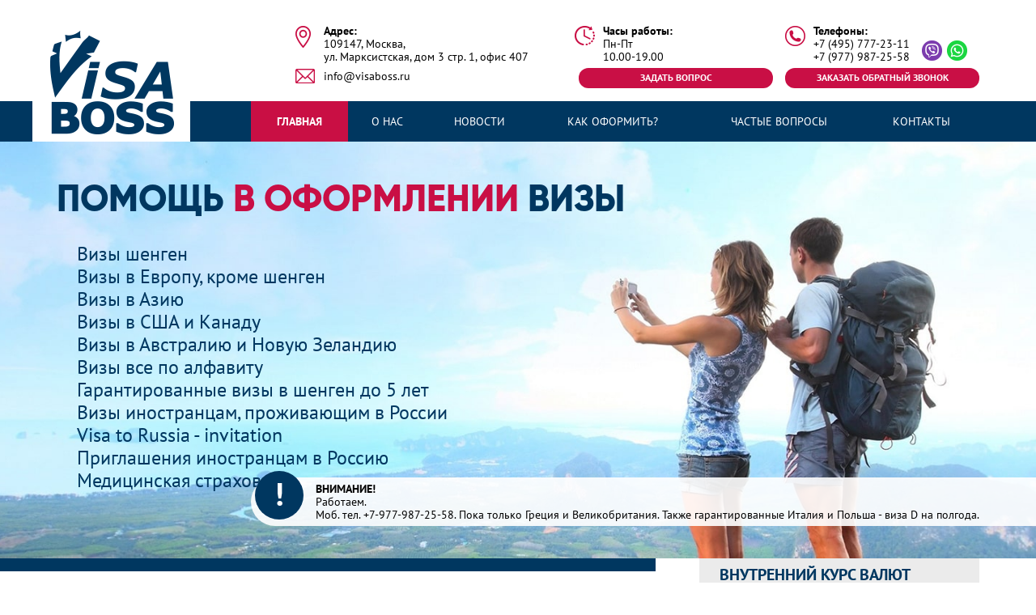

--- FILE ---
content_type: text/html; charset=utf-8
request_url: https://visaboss.ru/?la=kupit_super_fors_belaya_cerkov.php
body_size: 15281
content:
<!DOCTYPE HTML>
	<html xmlns="http://www.w3.org/1999/xhtml" xml:lang="ru" lang="ru">
	<head>
	<meta http-equiv="X-UA-Compatible" content="IE=edge" />
	<meta name="viewport" content="width=device-width, initial-scale=1">

	<meta name="yandex-verification" content="dc3585baffd7939e" />
	<meta http-equiv="Content-Type" content="text/html; charset=utf-8">
	<link href="/bitrix/css/main/bootstrap.min.css?1539004030121326" type="text/css"  rel="stylesheet" />
<link href="/bitrix/cache/css/s1/new_templ/page_eda3ad48e9eb36e6cca324bf2cad139f/page_eda3ad48e9eb36e6cca324bf2cad139f_v1.css?17684957948856" type="text/css"  rel="stylesheet" />
<link href="/bitrix/cache/css/s1/new_templ/template_4bab6693b66a1b8f4821dc9ed6ec23b0/template_4bab6693b66a1b8f4821dc9ed6ec23b0_v1.css?176849573711948" type="text/css"  data-template-style="true" rel="stylesheet" />
<script>if(!window.BX)window.BX={};if(!window.BX.message)window.BX.message=function(mess){if(typeof mess==='object'){for(let i in mess) {BX.message[i]=mess[i];} return true;}};</script>
<script>(window.BX||top.BX).message({"JS_CORE_LOADING":"Р—Р°РіСЂСѓР·РєР°...","JS_CORE_NO_DATA":"- РќРµС‚ РґР°РЅРЅС‹С… -","JS_CORE_WINDOW_CLOSE":"Р—Р°РєСЂС‹С‚СЊ","JS_CORE_WINDOW_EXPAND":"Р Р°Р·РІРµСЂРЅСѓС‚СЊ","JS_CORE_WINDOW_NARROW":"РЎРІРµСЂРЅСѓС‚СЊ РІ РѕРєРЅРѕ","JS_CORE_WINDOW_SAVE":"РЎРѕС…СЂР°РЅРёС‚СЊ","JS_CORE_WINDOW_CANCEL":"РћС‚РјРµРЅРёС‚СЊ","JS_CORE_WINDOW_CONTINUE":"РџСЂРѕРґРѕР»Р¶РёС‚СЊ","JS_CORE_H":"С‡","JS_CORE_M":"Рј","JS_CORE_S":"СЃ","JSADM_AI_HIDE_EXTRA":"РЎРєСЂС‹С‚СЊ Р»РёС€РЅРёРµ","JSADM_AI_ALL_NOTIF":"РџРѕРєР°Р·Р°С‚СЊ РІСЃРµ","JSADM_AUTH_REQ":"РўСЂРµР±СѓРµС‚СЃСЏ Р°РІС‚РѕСЂРёР·Р°С†РёСЏ!","JS_CORE_WINDOW_AUTH":"Р’РѕР№С‚Рё","JS_CORE_IMAGE_FULL":"РџРѕР»РЅС‹Р№ СЂР°Р·РјРµСЂ"});</script>

<script src="/bitrix/js/main/core/core.min.js?1753787934230432"></script>

<script>BX.Runtime.registerExtension({"name":"main.core","namespace":"BX","loaded":true});</script>
<script>BX.setJSList(["\/bitrix\/js\/main\/core\/core_ajax.js","\/bitrix\/js\/main\/core\/core_promise.js","\/bitrix\/js\/main\/polyfill\/promise\/js\/promise.js","\/bitrix\/js\/main\/loadext\/loadext.js","\/bitrix\/js\/main\/loadext\/extension.js","\/bitrix\/js\/main\/polyfill\/promise\/js\/promise.js","\/bitrix\/js\/main\/polyfill\/find\/js\/find.js","\/bitrix\/js\/main\/polyfill\/includes\/js\/includes.js","\/bitrix\/js\/main\/polyfill\/matches\/js\/matches.js","\/bitrix\/js\/ui\/polyfill\/closest\/js\/closest.js","\/bitrix\/js\/main\/polyfill\/fill\/main.polyfill.fill.js","\/bitrix\/js\/main\/polyfill\/find\/js\/find.js","\/bitrix\/js\/main\/polyfill\/matches\/js\/matches.js","\/bitrix\/js\/main\/polyfill\/core\/dist\/polyfill.bundle.js","\/bitrix\/js\/main\/core\/core.js","\/bitrix\/js\/main\/polyfill\/intersectionobserver\/js\/intersectionobserver.js","\/bitrix\/js\/main\/lazyload\/dist\/lazyload.bundle.js","\/bitrix\/js\/main\/polyfill\/core\/dist\/polyfill.bundle.js","\/bitrix\/js\/main\/parambag\/dist\/parambag.bundle.js"]);
</script>
<script>BX.Runtime.registerExtension({"name":"ui.dexie","namespace":"BX.DexieExport","loaded":true});</script>
<script>BX.Runtime.registerExtension({"name":"ls","namespace":"window","loaded":true});</script>
<script>BX.Runtime.registerExtension({"name":"fx","namespace":"window","loaded":true});</script>
<script>BX.Runtime.registerExtension({"name":"fc","namespace":"window","loaded":true});</script>
<script>(window.BX||top.BX).message({"LANGUAGE_ID":"ru","FORMAT_DATE":"DD.MM.YYYY","FORMAT_DATETIME":"DD.MM.YYYY HH:MI:SS","COOKIE_PREFIX":"BITRIX_SM","SERVER_TZ_OFFSET":"10800","UTF_MODE":"Y","SITE_ID":"s1","SITE_DIR":"\/","USER_ID":"","SERVER_TIME":1769252154,"USER_TZ_OFFSET":0,"USER_TZ_AUTO":"Y","bitrix_sessid":"b7e2a9469ed444e61dccf2f6e4a96944"});</script>


<script  src="/bitrix/cache/js/s1/new_templ/kernel_main/kernel_main_v1.js?1768495732158469"></script>
<script src="/bitrix/js/ui/dexie/dist/dexie.bundle.min.js?1753787926102530"></script>
<script src="/bitrix/js/main/core/core_ls.min.js?17537878342683"></script>
<script src="/bitrix/js/main/core/core_frame_cache.min.js?175378793110481"></script>
<script>BX.setJSList(["\/bitrix\/js\/main\/core\/core_fx.js","\/bitrix\/js\/main\/session.js","\/bitrix\/js\/main\/pageobject\/pageobject.js","\/bitrix\/js\/main\/core\/core_window.js","\/bitrix\/js\/main\/date\/main.date.js","\/bitrix\/js\/main\/core\/core_date.js","\/bitrix\/js\/main\/utils.js","\/bitrix\/templates\/new_templ\/components\/bitrix\/map.yandex.view\/cont\/script.js"]);</script>
<script>BX.setCSSList(["\/bitrix\/templates\/new_templ\/components\/bitrix\/catalog\/.default_old1\/style.css","\/bitrix\/templates\/new_templ\/components\/bitrix\/catalog\/.default_old1\/bitrix\/catalog.section.list\/.default\/style.css","\/bitrix\/templates\/new_templ\/components\/bitrix\/news.list\/news\/style.css","\/bitrix\/templates\/new_templ\/components\/bitrix\/menu\/template1\/style.css","\/bitrix\/components\/bitrix\/map.yandex.system\/templates\/.default\/style.css","\/bitrix\/templates\/new_templ\/styles.css","\/bitrix\/templates\/new_templ\/template_styles.css"]);</script>


<script  src="/bitrix/cache/js/s1/new_templ/template_91ca6e4ee7f360177dd75df1f54849ab/template_91ca6e4ee7f360177dd75df1f54849ab_v1.js?17684957322043"></script>

<meta name="description" content="Туристическая компания VisaBoss оказывает полный комплекс услуг по оформлению виз в любую страну по низким ценам" />
<meta name="robots" content="index, follow" />

	<title>Помощь в оформлении шенгенской визы - визы в Италию,  визы в Испанию и другие страны мира</title>
    
    <link rel="shortcut icon" href="/bitrix/templates/new_templ/favicon.png" type="image/png">
    <link rel="icon" href="/bitrix/templates/new_templ/favicon.png" type="image/png">
    <link rel="stylesheet" href="/bitrix/templates/new_templ/css/bootstrap.min.css"/>
    <link rel="stylesheet" href="/bitrix/templates/new_templ/css/font-awesome.min.css"/>
	<link rel="stylesheet" href="/bitrix/templates/new_templ/css/jquery.arcticmodal-0.3.css"/>
    <link rel="stylesheet" href="/bitrix/templates/new_templ/css/jquery.mCustomScrollbar.min.css"/>
	<link rel="stylesheet" href="/bitrix/templates/new_templ/css/slick.css"/>
	<!--<link rel="stylesheet" href="/bitrix/templates/new_templ/css/media.css"/>-->
    <link rel="stylesheet" href="/bitrix/templates/new_templ/css/main.css"/>
    <link rel="stylesheet" href="/bitrix/templates/new_templ/css/media.css"/>
    
	<!--[if IE]>
		<script src="http://html5shiv.googlecode.com/svn/trunk/html5.js"></script>
	<![endif]-->	
	<!--[if lte IE 7]>
		<link rel="stylesheet" href="/bitrix/templates/new_templ/css/main-ie7.css">
	<![endif]-->
    <!--[if lt IE 8]>
		<script src="http://ie7-js.googlecode.com/svn/version/2.1(beta4)/IE8.js"></script>
	<![endif]-->
    <!--[if lte IE 8]>
        <div style=' clear: both; text-align:center; position: relative;'>
     	<a href="http://windows.microsoft.com/en-US/internet-explorer/products/ie/home?ocid=ie6_countdown_bannercode">
       	<img src="/bitrix/templates/new_templ/img/ie-ru.png" height="42" width="820" alt="You are using an outdated browser. For a faster, safer browsing experience, upgrade for free today." />
    	</a>
  		</div>
	<![endif]-->
<meta name="yandex-verification" content="b0f5b2cb37455b6a" />

<meta property="og:title" content="Помощь в оформлении шенгенской визы - визы в Италию,  визы в Испанию и другие страны мира" />
<meta property="og:description" content="Туристическая компания VisaBoss оказывает полный комплекс услуг по оформлению виз в любую страну по низким ценам" />
<meta property="og:url" content="https://visaboss.ru/" />
<meta property="og:type" content="website"/>
<meta property="og:image" content="https://visaboss.ru/bitrix/templates/new_templ/img/logo.png"/>

<link rel="canonical" href="https://visaboss.ru/" />
</head>
<body>
<div id="panel"></div>
	        <div class="wrapper"> 
			<!---Header-->            <header class="header">
                <div class="header-top-line">
                    <div class="container">
						<a href="/" class="logo"><img src="/bitrix/templates/new_templ/img/logo.png" alt="Visa Boss"/></a>
                        <div class="header-top-line__inner">
                            <div class="b-items-lg">
                                <div class="b-items b-items--adress">
                                    <div class="b-items__title">Адрес:</div>
                                    <div class="b-items__info">109147, Москва,</div>
									<div class="b-items__info">ул. Марксистская, дом 3 стр. 1, офис 407</div>
									<div class="b-items b-items--email">
										<a class="mail-link" href="mailto:info@visaboss.ru">info@visaboss.ru</a>
									</div>
                                </div>
                                <div class="b-items b-items--work">
                                    <div class="b-items__title">Часы работы:</div>
                                    <div class="b-items__info">Пн-Пт</div>
                                    <div class="b-items__info">10.00-19.00</div>
									<a href="javascript:void(0)" onclick="$('.error').text(''); $('#modal-quest').arcticmodal();" class="button-red button-red--sm">Задать вопрос</a>
                                </div>
                            </div>
                            <div class="b-items b-items--phone">
                                <div class="b-items__title">Телефоны:</div>
                                <div class="b-phone b-flex b-flex--center">
                                    <div class="b-phone__inner">
                                        <a href="tel:+74957772355" class="b-phone__link">+7 (495) 777-23-11</a>
                                        <a href="tel:+79779872558" class="b-phone__link">+7 (977) 987-25-58</a>
                                    </div>
                                    <div class="b-social b-flex">
                                        <a href="viber://add?number=79779872558" class="b-social__link"><img src="/bitrix/templates/new_templ/img/viber-icon.png" alt=""></a>
                                        <a href="whatsapp://send?phone=+79779872558" class="b-social__link"><img src="/bitrix/templates/new_templ/img/whats-app-icon.png" alt=""></a>
                                    </div>
                                </div>
                                <a href="javascript:void(0)" onclick="$('#errorCall').text(''); $('#modal-call').arcticmodal()" class="button-red button-red--sm">Заказать обратный звонок</a>
								<a href="javascript:void(0)" onclick="$('.error').text(''); $('#modal-quest').arcticmodal()" class="button-red button-red--sm hidden-lg hidden-md button-guestions">Задать вопрос</a> 
                            </div>
                            <a class="menu-trigger" href="javascript:void(0)">
                                <span class="menu-trigger-icon"></span>
                            </a>
                        </div>
                    </div>
                </div>
                <div class="header-nav">
<div class="header-nav__fix">
                    <div class="container">
                        <div class="header-nav__inner">
<a href="/" class="logo"><img src="/bitrix/templates/new_templ/img/logo.png" alt="Visa Boss"/></a>
                            <div class="header-nav__shadow"></div>
<!--'start_frame_cache_LkGdQn'-->

<ul class="b-nav">



<li class="b-nav__li" ><a    href="/" class="b-nav__link b-nav__link--active">Главная</a></li>







<li class="b-nav__li" ><a    href="/o-nas/" class="b-nav__link">О нас</a></li>







<li class="b-nav__li" ><a    href="/news/" class="b-nav__link">Новости</a></li>







<li class="b-nav__li" ><a    href="/kak-oformit/" class="b-nav__link">Как оформить?</a></li>







<li class="b-nav__li" ><a    href="/f-a-q/" class="b-nav__link">Частые вопросы</a></li>







<li class="b-nav__li" ><a    href="/kontakty/" class="b-nav__link">Контакты</a></li>






</ul>

<!--'end_frame_cache_LkGdQn'--></div>
                        </div>
                    </div>
                </div>
            </header>
            <!---/Header-->
            <!---Main Content-->
            <section class="mainContent">
				<div class="banner-wrap">
	<div class="container">
		<div class="b-slogan">
			 <h1 class="b-slogan__title">Помощь <span class="color-red">в оформлении</span>
визы </h1>
 <!--div class="b-slogan__txt">Сделаем за вас <strong>в кратчайшие сроки!</strong></div-->
<ul class="b-slogan__list">
	<li><a href="/vizy/vizy-shengen/">Визы шенген</a></li>
	<li><a href="/vizy/vizy-v-evropu/">Визы в Европу, кроме шенген</a></li>
	<li><a href="/vizy/vizy-v-aziyu/">Визы в Азию</a></li>
	<li><a href="/vizy/vizy-v-ssha-i-kanadu/">Визы в США и Канаду</a></li>
	<li><a href="/vizy/vizy-v-avstraliyu-i-novuyu-zelandiyu/">Визы в Австралию и Новую Зеландию</a></li>
	<li><a href="/vse-stranu/">Визы все по алфавиту</a></li>
	<li><a href="#">Гарантированные визы в шенген до 5 лет</a></li>
	<li><a href="/vizy-inostrantsam/">Визы иностранцам, проживающим в России</a></li>
	<li><a href="/vizy-inostrantsam/">Visa to Russia - invitation</a></li>
	<li><a href="/vizy-inostrantsam/">Приглашения иностранцам в Россию</a></li>
	<li><a href="#">Медицинская страховка</a></li>
</ul> <!--<a href="/kak-oformit/" class="button-red">Подробнее</a>-->
		</div>
		<div class="b-news-main">
			<div class="b-news-main__content">
				 <strong>Внимание!</strong>
<p>
	Работаем.<br>
Моб. тел. +7-977-987-25-58. Пока только Греция и Великобритания. Также гарантированные Италия и Польша - виза D на полгода.
</p>			</div>
		</div>
	</div>
</div>
<div class="b-exchange-rates b-exchange-rates--mb hidden-lg hidden-md hidden-sm">
	<div class="container">
		<div class="b-exchange-rates__content">
 <strong class="b-exchange-rates__date">17 сентября 2018 г.</strong>
			<p>
				 1 € = <span class="eu">81,00<span> руб., 1 $ = <span class="us">69,50 руб.</span></span></span>
			</p>
		</div>
	</div>
</div>
<div class="b-main-info">
	<div class="b-line-arrows container">
		<div class="b-line-arrows__inner">
 <span class="b-arrows"></span>
		</div>
	</div>
	<div class="container">
		<div class="b-main-info__inner">
			<div class="row">
				<div class="col-lg-6 col-md-6 col-sm-12 col-xs-12">
					<h2 class="b-main-info__title b-main-info__title--blue-line">Популярные страны</h2>
					<ul class="b-country">
						                                                                                                                                                                                                                                                                                                 						<li> <span class="b-country__flag" style="background-image:url('<span id=" title="Код PHP: &lt;?=$arrItems001Item['img']; ?&gt;">/upload/iblock/f85/f8522a28fbf5fea0949c5ef4dde7dd12.jpg<span class="bxhtmled-surrogate-inner"><span class="bxhtmled-right-side-item-icon"></span><span class="bxhtmled-comp-lable" unselectable="on" spellcheck="false">Код PHP</span></span></span>');"&gt; <a href="/vizy/vizy-v-evropu/velikobritaniya/" class="b-country__name">Великобритания</a> </li>
						                         						<li> <span class="b-country__flag" style="background-image:url('<span id=" title="Код PHP: &lt;?=$arrItems001Item['img']; ?&gt;">/upload/iblock/81f/81f5fc9f3ffe5b482aea615bfe075cd4.png<span class="bxhtmled-surrogate-inner"><span class="bxhtmled-right-side-item-icon"></span><span class="bxhtmled-comp-lable" unselectable="on" spellcheck="false">Код PHP</span></span></span>');"&gt; <a href="/vizy/vizy-shengen/ispaniya/" class="b-country__name">Испания</a> </li>
						     						<li> <span class="b-country__flag" style="background-image:url('<span id=" title="Код PHP: &lt;?=$arrItems001Item['img']; ?&gt;">/upload/iblock/8fc/8fc895be1146a377f9b22d139a7dea12.png<span class="bxhtmled-surrogate-inner"><span class="bxhtmled-right-side-item-icon"></span><span class="bxhtmled-comp-lable" unselectable="on" spellcheck="false">Код PHP</span></span></span>');"&gt; <a href="/vizy/vizy-shengen/italiya/" class="b-country__name">Италия</a> </li>
						                                                     						<li> <span class="b-country__flag" style="background-image:url('<span id=" title="Код PHP: &lt;?=$arrItems001Item['img']; ?&gt;">/upload/iblock/e77/e77e601326e93c9ec2a7ddc24198c83d.jpg<span class="bxhtmled-surrogate-inner"><span class="bxhtmled-right-side-item-icon"></span><span class="bxhtmled-comp-lable" unselectable="on" spellcheck="false">Код PHP</span></span></span>');"&gt; <a href="/vizy/vizy-v-ssha-i-kanadu/ssha/" class="b-country__name">США</a> </li>
						           						<li> <span class="b-country__flag" style="background-image:url('<span id=" title="Код PHP: &lt;?=$arrItems001Item['img']; ?&gt;">/upload/iblock/fac/fac6666d5241a262401a7cb74ef0d046.png<span class="bxhtmled-surrogate-inner"><span class="bxhtmled-right-side-item-icon"></span><span class="bxhtmled-comp-lable" unselectable="on" spellcheck="false">Код PHP</span></span></span>');"&gt; <a href="/vizy/vizy-v-aziyu/tayland/" class="b-country__name">Таиланд</a> </li>
						           						<li> <span class="b-country__flag" style="background-image:url('<span id=" title="Код PHP: &lt;?=$arrItems001Item['img']; ?&gt;">/upload/iblock/577/577714b4340f96e6d807f0a9d5e2d18d.png<span class="bxhtmled-surrogate-inner"><span class="bxhtmled-right-side-item-icon"></span><span class="bxhtmled-comp-lable" unselectable="on" spellcheck="false">Код PHP</span></span></span>');"&gt; <a href="/vizy/vizy-shengen/frantsiya/" class="b-country__name">Франция</a> </li>
						                   						<li> <span class="b-country__flag" style="background-image:url('<span id=" title="Код PHP: &lt;?=$arrItems001Item['img']; ?&gt;">/upload/iblock/0bf/0bf1bde3882c0c9f8eb10709bd9c7e25.png<span class="bxhtmled-surrogate-inner"><span class="bxhtmled-right-side-item-icon"></span><span class="bxhtmled-comp-lable" unselectable="on" spellcheck="false">Код PHP</span></span></span>');"&gt; <a href="/vizy/vizy-v-aziyu/yaponiya/" class="b-country__name">Япония</a> </li>
						    					</ul>
					<div class="btn-row btn-row--country hidden-lg hidden-md">
 <a href="/vse-stranu/" class="button-blue">Все страны</a>
					</div>
				</div>
				<div class="col-lg-6 col-md-6 col-sm-12 col-xs-12 b-viza-col">
					<h2 class="b-main-info__title b-main-info__title--red-line">Популярные направления</h2>
					 <div class="bx_sitemap"><ul class="b-viza-list">
			<li id="bx_1847241719_5" >
				<a href="/vizy/vizy-shengen/">Визы шенген</a>
			</li>

			<li id="bx_1847241719_7" >
				<a href="/vizy/vizy-v-avstraliyu-i-novuyu-zelandiyu/">Визы в Австралию и Новую Зеландию</a>
			</li>

			<li id="bx_1847241719_6" >
				<a href="/vizy/vizy-v-aziyu/">Визы в Азию</a>
			</li>

			<li id="bx_1847241719_8" >
				<a href="/vizy/vizy-v-ssha-i-kanadu/">Визы в США и Канаду</a>
			</li>

			<li id="bx_1847241719_9" >
				<a href="/vizy/vizy-v-evropu/">Визы в Европу</a>
			</li>

</ul>
</div>					<div class="btn-row btn-row--viza hidden-lg hidden-md">
 <a href="#sec-viza" class="button-red anchor">Все направления</a>
					</div>
				</div>
			</div>
			<div class="btn-row b-flex hidden-sm hidden-xs">
 <a href="/vse-stranu/" class="button-blue">Все страны</a> <a href="#sec-viza" class="button-red anchor">Все направления</a>
			</div>
		</div>
	</div>
</div>
<div class="about">
	<div class="container">
		<h2 class="title">О нас</h2>
		<div class="about__content">
			<div class="about__text">
				 <p>
	 В туристической компании ООО «ВизаБосс» работают высококвалифицированные специалисты с многолетним опытом работы.
</p>
<p>
	 Предлагаем услуги частным лицам, организациям и туристическим компаниям в подготовке к подаче документов на визы в любые страны мира, подаём и получаем документы в консульствах и визовых центрах. Предлагаем помощь в изготовлении визы как полностью, с минимумом документов от заказчика, так и отдельные услуги как: только бронирования отеля или авиабилета, оформления анкеты, медицинской страховки.
</p>
<p>
	 Воспользовавшись нашими услугами, вы избавите себя от многодневных поисков информации в интернете, многоразовых походов в консульства и визовые центры, сократите время и сбережёте нервы во время подготовки к изготовлению визы.
</p>
<p>
	 Доверьте нам работу по изготовлению виз, а освободившееся время проведите за приятными и полезными вам делами!
</p>			</div>
			<div class="about__img-wrap">
 <img src="/bitrix/templates/new_templ/img/about-img.jpg" alt="">
			</div>
		</div>
	</div>
</div>
<div class="why-work">
	<div class="container">
		 <h2 class="title">Как мы работаем?</h2>
<p>
	 Одно из важнейших условий в получении визы в интересующую вас страну на нужный период времени — грамотно сформированный и заполненный пакет документов. Наша компания обеспечивает данное условие на 100%. <br>
	 Получение визы происходит в несколько этапов.<br>
</p>
<ul class="list-circle">
	<li><b>Сбор пакета документов</b><br>
	 Вы доставляете собранный вами пакет документов в наш офис любым удобным вам способом: любой курьерской службой, лично или с помощью нашего курьера; если не требуются оригиналы, то можно на электронную почту или WhatsApp.<br>
 </li>
	<li><b>Заполнение документов, писем, анкет</b><br>
	 Наши сотрудники заполняют все необходимые формы и анкеты, проверяют корректность заполнения документов заказчиком, пишут письма и выполняют необходимые бронирования. Высокая квалификация и опыт наших специалистов исключают отказ в визе из-за неправильно заполненных или некорректно составленных документов.</li>
	<li><b>Подача пакета документов в консульство</b><br>
	 Подача пакета документов в консульство осуществляется либо лично вами, либо нашим сотрудником. Мы осуществляем общение с консульством и отслеживаем статус визы. </li>
	<li><b>Доставка визы</b><br>
	 Наш курьер доставляет паспорт с визой Вам лично в руки.</li>
	<li><b>Путешествие</b><br>
	 Теперь вы можете смело отправляться за новыми впечатлениями и эмоциями в ту страну, о которой мечтали! </li>
</ul>	</div>
</div>
<div class="b-advantages">
	<div class="line-top-blue container">
		<div class="line-top-blue__bg">
		</div>
	</div>
	<div class="b-advantages-container container">
		<h2 class="title">Наши преимущества</h2>
		<div class="b-exchange-rates">
			<div class="b-exchange-rates__title">
				 Внутренний курс валют
			</div>
			<div class="b-exchange-rates__content">
 <strong class="b-exchange-rates__date">24 января 2026 г.</strong>
				<p>
					 1 € = <span class="eu">81,00</span> руб., 1 $ = <span class="us">69,50</span> руб.
				</p>
			</div>
		</div>
		<ul class="b-advantages__list">
			 <li> <figure class="b-advantages__img"><img src="/bitrix/templates/new_templ/img/advant-img1.png" alt=""></figure>
<h3>Экономия времени</h3>
<p>
	 Не нужно тратить свое время и нервы на ожидание в консульстве. Подготовьте необходимые документы, передайте их в офис или курьеру и получите оформленную визу.
</p>
 </li> <li> <figure class="b-advantages__img"><img src="/bitrix/templates/new_templ/img/advant-img2.png" alt=""></figure>
<h3>Удобная форма оплаты</h3>
<p>
	Можно произвести безналичную оплату на текущий счёт нашей компании в банке по выставленному счёту, а также наличными в офисе или курьеру.
</p>
 </li> <li> <figure class="b-advantages__img"><img src="/bitrix/templates/new_templ/img/advant-img3.png" alt=""></figure>
<h3>Экономия усилий</h3>
<p>
	 Высокая квалификация и многолетний опыт наших сотрудников позволяют получить визу без усилий.<br>
	 Пока мы работаем, вы – отдыхаете!
</p>
 </li>		</ul>
	</div>
</div>
<div class="b-popular-country">
	<div class="container">
		<h2 class="title">Популярные страны</h2>
		<ul class="b-popular-c-list">
			<li>
				<a href="/vizy/vizy-shengen/frantsiya/" class="over-link"></a>
				<div class="b-popular-c-img">
					<img class="flag" src="/bitrix/templates/new_templ/img/country-flag.png" alt=""/>
					<div class="b-popular-c-img-logo" style="background-image:url(/bitrix/templates/new_templ/img/country-photo.png)"></div>
				</div>
				<h3>Франция</h3>
			</li>
			<li>
				<a href="/vizy/vizy-shengen/ispaniya/" class="over-link"></a>
				<div class="b-popular-c-img">
					<img class="flag" src="/bitrix/templates/new_templ/img/country-flag2.png" alt=""/>
					<div class="b-popular-c-img-logo" style="background-image:url(/bitrix/templates/new_templ/img/country-photo2.png)"></div>
				</div>
				<h3>Испания</h3>
			</li>
			<li>
				<a href="/vizy/vizy-shengen/italiya/" class="over-link"></a>
				<div class="b-popular-c-img">
					<img class="flag" src="/bitrix/templates/new_templ/img/country-flag3.png" alt=""/>
					<div class="b-popular-c-img-logo" style="background-image:url(/bitrix/templates/new_templ/img/country-photo3.png)"></div>
				</div>
				<h3>Италия</h3>
			</li>
			<li>
				<a href="/vizy/vizy-v-aziyu/yaponiya/" class="over-link"></a>
				<div class="b-popular-c-img">
					<img class="flag" src="/bitrix/templates/new_templ/img/country-flag4.png" alt=""/>
					<div class="b-popular-c-img-logo" style="background-image:url(/bitrix/templates/new_templ/img/country-photo4.png)"></div>
				</div>
				<h3>Япония</h3>
			</li>
			<li>
				<a href="/vizy/vizy-v-ssha-i-kanadu/ssha/" class="over-link"></a>
				<div class="b-popular-c-img">
					<img class="flag" src="/bitrix/templates/new_templ/img/country-flag5.png" alt=""/>
					<div class="b-popular-c-img-logo" style="background-image:url(/bitrix/templates/new_templ/img/country-photo5.png)"></div>
				</div>
				<h3>США</h3>
			</li>
			<li>
				<a href="/vizy/vizy-v-evropu/velikobritaniya/" class="over-link"></a>
				<div class="b-popular-c-img">
					<img class="flag" src="/bitrix/templates/new_templ/img/country-flag6.png" alt=""/>
					<div class="b-popular-c-img-logo" style="background-image:url(/bitrix/templates/new_templ/img/country-photo6.png)"></div>
				</div>
				<h3>Великобритания</h3>
			</li>
		</ul>
	</div>
</div>
<div class="b-scheme-wrap">
<div class="container">
<h2 class="title">Схема работы</h2>
<ul class="b-scheme-list">
	<li>
		<div class="b-scheme-img"><img src="/bitrix/templates/new_templ/img/scheme-img1.png" alt=""/></div>
		<p><span>Позвоните</span> или <span>оставьте<br> 
заявку</span> на сайте</p>
	</li>
	<li>
		<div class="b-scheme-img"><img src="/bitrix/templates/new_templ/img/scheme-img2.png" alt=""/></div>
		<p><span>Получите консультацию</span><br> 
специалиста по Вашей визе</p>
	</li>
	<li>
		<div class="b-scheme-img"><img src="/bitrix/templates/new_templ/img/scheme-img3.png" alt=""/></div>
		<p>От Вас - <span>минимальный<br> 
пакет документов</span></p>
	</li>
	<li>
		<div class="b-scheme-img"><img src="/bitrix/templates/new_templ/img/scheme-img4.png" alt=""/></div>
		<p>Подготавливаем документы<br> 
и <span>сдаем в консульство</span></p>
	</li>
	<li>
		<div class="b-scheme-img"><img src="/bitrix/templates/new_templ/img/scheme-img5.png" alt=""/></div>
		<p><span>Вы получаете<br> 
готовую визу!</span></p>
	</li>
</ul>
	</div>
</div>
<div class="b-news b-news--two">
	<div class="container">
		<h2 class="title">Новости</h2>
		<div class="b-news-catalog_holder">
    <div class="b-news-catalog-s b-news-catalog-s--js">
		<div class="slide" id="bx_3218110189_176">
		<div class="news-card-sm">
			<div class="news-card-sm__inner">
				<a href="/news/16-gorodov-mira-gde-chislo-turistov-prevyshaet-chislo-mestnykh-zhiteley/" class="news-card-sm__img" style="background-image:url(/upload/iblock/737/737774eb6ce14899a62ecdf488657a29.png)">
					<img src="/upload/iblock/737/737774eb6ce14899a62ecdf488657a29.png" alt="16 городов мира, где число туристов превышает число местных жителей"/>
				</a>
				<div class="news-card-sm__content">
											<span class="news-card-sm__bg-content" style="background-image:url(/upload/iblock/737/737774eb6ce14899a62ecdf488657a29.png)"></span>
										<div class="news-card-sm__bg-back">
						<a href="/news/16-gorodov-mira-gde-chislo-turistov-prevyshaet-chislo-mestnykh-zhiteley/" class="news-card-sm__name">16 городов мира, где число туристов превышает число местных жителей</a>
						<span class="news-card-sm__date"></span>
						<div class="news-card-sm__txt">
							<p><p>Компания Official Esta представила ТОП-16 городов, в которых число туристов превышает местное население.</p></p>
						</div>
					</div>
				</div>
			</div>
		</div>
	</div>
		<div class="slide" id="bx_3218110189_173">
		<div class="news-card-sm">
			<div class="news-card-sm__inner">
				<a href="/news/novye-pravila-pokupki-alkogolya-v-dubae-dlya-turistov/" class="news-card-sm__img" style="background-image:url(/upload/iblock/138/1386109f5a88805a4c5c5d2efb015fae.jpg)">
					<img src="/upload/iblock/138/1386109f5a88805a4c5c5d2efb015fae.jpg" alt="Новые правила покупки алкоголя в Дубае для туристов"/>
				</a>
				<div class="news-card-sm__content">
											<span class="news-card-sm__bg-content" style="background-image:url(/upload/iblock/138/1386109f5a88805a4c5c5d2efb015fae.jpg)"></span>
										<div class="news-card-sm__bg-back">
						<a href="/news/novye-pravila-pokupki-alkogolya-v-dubae-dlya-turistov/" class="news-card-sm__name">Новые правила покупки алкоголя в Дубае для туристов</a>
						<span class="news-card-sm__date"></span>
						<div class="news-card-sm__txt">
							<p>Власти Дубая несколько ослабили правила приобретения алкогольных напитков для туристов. Теперь алкоголь можно покупать в специализированных государственных магазинах всем туристам, которые приехали провести время в ОАЭ.<br />
<br />
</p>
						</div>
					</div>
				</div>
			</div>
		</div>
	</div>
		<div class="slide" id="bx_3218110189_172">
		<div class="news-card-sm">
			<div class="news-card-sm__inner">
				<a href="/news/besplatnaya-sim-karta-v-dubae/" class="news-card-sm__img" style="background-image:url(/upload/iblock/9d8/9d887737b79ab86ba2ca503747e67dce.jpg)">
					<img src="/upload/iblock/9d8/9d887737b79ab86ba2ca503747e67dce.jpg" alt="Бесплатная sim-карта в Дубае"/>
				</a>
				<div class="news-card-sm__content">
											<span class="news-card-sm__bg-content" style="background-image:url(/upload/iblock/9d8/9d887737b79ab86ba2ca503747e67dce.jpg)"></span>
										<div class="news-card-sm__bg-back">
						<a href="/news/besplatnaya-sim-karta-v-dubae/" class="news-card-sm__name">Бесплатная sim-карта в Дубае</a>
						<span class="news-card-sm__date"></span>
						<div class="news-card-sm__txt">
							<p>В аэропорту Дубая всем туристам выдаются бесплатные sim-карты на трехминутный разговор и 20 Мб данных. Данная акция инициирована Главным управлением по делам резиденции и иностранцам &#40;GDRFA&#41;.</p>
						</div>
					</div>
				</div>
			</div>
		</div>
	</div>
		<div class="slide" id="bx_3218110189_171">
		<div class="news-card-sm">
			<div class="news-card-sm__inner">
				<a href="/news/uproshchennyy-vezd-dlya-turistov-do-1-04-2020-v-tailand/" class="news-card-sm__img" style="background-image:url(/upload/iblock/ab3/ab3a836fe0f5230388268826719deb14.jpg)">
					<img src="/upload/iblock/ab3/ab3a836fe0f5230388268826719deb14.jpg" alt="Упрощенный въезд для туристов до 1.04.2020 в Таиланд"/>
				</a>
				<div class="news-card-sm__content">
											<span class="news-card-sm__bg-content" style="background-image:url(/upload/iblock/ab3/ab3a836fe0f5230388268826719deb14.jpg)"></span>
										<div class="news-card-sm__bg-back">
						<a href="/news/uproshchennyy-vezd-dlya-turistov-do-1-04-2020-v-tailand/" class="news-card-sm__name">Упрощенный въезд для туристов до 1.04.2020 в Таиланд</a>
						<span class="news-card-sm__date"></span>
						<div class="news-card-sm__txt">
							<p>Премьер-министр Таиланда Прают Чан-Оча сообщил о том, что правительство страны приняло решение о продлении беспошлинного въезда в страну для иностранных туристов до 1.04.2020. </p>
						</div>
					</div>
				</div>
			</div>
		</div>
	</div>
		<div class="slide" id="bx_3218110189_169">
		<div class="news-card-sm">
			<div class="news-card-sm__inner">
				<a href="/news/finlyandiya-nadeetsya-sokhranit-turpotok-iz-rossii/" class="news-card-sm__img" style="background-image:url(/upload/iblock/78a/78a7be712d21708f8aa7c629b9a7fc94.jpg)">
					<img src="/upload/iblock/78a/78a7be712d21708f8aa7c629b9a7fc94.jpg" alt="Финляндия надеется сохранить турпоток из России"/>
				</a>
				<div class="news-card-sm__content">
											<span class="news-card-sm__bg-content" style="background-image:url(/upload/iblock/78a/78a7be712d21708f8aa7c629b9a7fc94.jpg)"></span>
										<div class="news-card-sm__bg-back">
						<a href="/news/finlyandiya-nadeetsya-sokhranit-turpotok-iz-rossii/" class="news-card-sm__name">Финляндия надеется сохранить турпоток из России</a>
						<span class="news-card-sm__date"></span>
						<div class="news-card-sm__txt">
							<p>Финское правительство надеется на то, что изменение правил получения виз не снизит поток туристов из России. Об этом заявила ТАСС Веса Хяккинен — представитель финского министерства иностранных дел.</p>
						</div>
					</div>
				</div>
			</div>
		</div>
	</div>
		<div class="slide" id="bx_3218110189_166">
		<div class="news-card-sm">
			<div class="news-card-sm__inner">
				<a href="/news/novye-pravila-vvoza-fruktov-i-tsvetov-dlya-turistov/" class="news-card-sm__img" style="background-image:url(/upload/iblock/42b/42b4cf87044161cb6f9a833a7ccd8925.jpg)">
					<img src="/upload/iblock/42b/42b4cf87044161cb6f9a833a7ccd8925.jpg" alt="Новые правила ввоза фруктов и цветов для туристов"/>
				</a>
				<div class="news-card-sm__content">
											<span class="news-card-sm__bg-content" style="background-image:url(/upload/iblock/42b/42b4cf87044161cb6f9a833a7ccd8925.jpg)"></span>
										<div class="news-card-sm__bg-back">
						<a href="/news/novye-pravila-vvoza-fruktov-i-tsvetov-dlya-turistov/" class="news-card-sm__name">Новые правила ввоза фруктов и цветов для туристов</a>
						<span class="news-card-sm__date"></span>
						<div class="news-card-sm__txt">
							<p>С 19 августа все российские туристы и гости страны должны предъявлять фитосертификат на ввозимые фрукты, овощи и цветы</p>
						</div>
					</div>
				</div>
			</div>
		</div>
	</div>
		<div class="slide" id="bx_3218110189_165">
		<div class="news-card-sm">
			<div class="news-card-sm__inner">
				<a href="/news/puteshestvie-bez-viz-dlya-rossiyan/" class="news-card-sm__img" style="background-image:url(/upload/iblock/d92/d9243cadda18f00e8d4acaedfe06b74e.jpg)">
					<img src="/upload/iblock/d92/d9243cadda18f00e8d4acaedfe06b74e.jpg" alt="Путешествие без виз для Россиян"/>
				</a>
				<div class="news-card-sm__content">
											<span class="news-card-sm__bg-content" style="background-image:url(/upload/iblock/d92/d9243cadda18f00e8d4acaedfe06b74e.jpg)"></span>
										<div class="news-card-sm__bg-back">
						<a href="/news/puteshestvie-bez-viz-dlya-rossiyan/" class="news-card-sm__name">Путешествие без виз для Россиян</a>
						<span class="news-card-sm__date"></span>
						<div class="news-card-sm__txt">
							<p>Власти Тайваня продлили для граждан России возможность посещать страну без оформления визы. </p>
						</div>
					</div>
				</div>
			</div>
		</div>
	</div>
		<div class="slide" id="bx_3218110189_164">
		<div class="news-card-sm">
			<div class="news-card-sm__inner">
				<a href="/news/121-strana-bez-viz-dlya-rossiyan/" class="news-card-sm__img" style="background-image:url(/upload/iblock/927/927f6003198876284e7834a382727702.jpg)">
					<img src="/upload/iblock/927/927f6003198876284e7834a382727702.jpg" alt="121 страна без виз для россиян"/>
				</a>
				<div class="news-card-sm__content">
											<span class="news-card-sm__bg-content" style="background-image:url(/upload/iblock/927/927f6003198876284e7834a382727702.jpg)"></span>
										<div class="news-card-sm__bg-back">
						<a href="/news/121-strana-bez-viz-dlya-rossiyan/" class="news-card-sm__name">121 страна без виз для россиян</a>
						<span class="news-card-sm__date"></span>
						<div class="news-card-sm__txt">
							<p>Количество стран, которые россияне смогут посетить без виз уже в 2019 году увеличилось до 121</p>
						</div>
					</div>
				</div>
			</div>
		</div>
	</div>
		<div class="slide" id="bx_3218110189_162">
		<div class="news-card-sm">
			<div class="news-card-sm__inner">
				<a href="/news/rimskie-vlasti-rasshirili-spisok-zapretov-dlya-turistov/" class="news-card-sm__img" style="background-image:url(/upload/iblock/5c2/5c25b96a59e6e61bfdec61151a4fb68c.jpg)">
					<img src="/upload/iblock/5c2/5c25b96a59e6e61bfdec61151a4fb68c.jpg" alt="Римские власти расширили список запретов для туристов"/>
				</a>
				<div class="news-card-sm__content">
											<span class="news-card-sm__bg-content" style="background-image:url(/upload/iblock/5c2/5c25b96a59e6e61bfdec61151a4fb68c.jpg)"></span>
										<div class="news-card-sm__bg-back">
						<a href="/news/rimskie-vlasti-rasshirili-spisok-zapretov-dlya-turistov/" class="news-card-sm__name">Римские власти расширили список запретов для туристов</a>
						<span class="news-card-sm__date"></span>
						<div class="news-card-sm__txt">
							<p>Список запретов для туристов в Риме и так достаточно длинный, но теперь в нем добавилось еще несколько пунктов. По новым правилам запрещается:</p>
						</div>
					</div>
				</div>
			</div>
		</div>
	</div>
		<div class="slide" id="bx_3218110189_161">
		<div class="news-card-sm">
			<div class="news-card-sm__inner">
				<a href="/news/pretendentov-na-amerikanskuyu-vizu-obyazhut-ukazyvat-sots-seti/" class="news-card-sm__img" style="background-image:url(/upload/iblock/833/8332572dfcde54434ea4bec16cc0b8bf.jpg)">
					<img src="/upload/iblock/833/8332572dfcde54434ea4bec16cc0b8bf.jpg" alt="Претендентов на американскую визу обязали указывать соц сети."/>
				</a>
				<div class="news-card-sm__content">
											<span class="news-card-sm__bg-content" style="background-image:url(/upload/iblock/833/8332572dfcde54434ea4bec16cc0b8bf.jpg)"></span>
										<div class="news-card-sm__bg-back">
						<a href="/news/pretendentov-na-amerikanskuyu-vizu-obyazhut-ukazyvat-sots-seti/" class="news-card-sm__name">Претендентов на американскую визу обязали указывать соц сети.</a>
						<span class="news-card-sm__date"></span>
						<div class="news-card-sm__txt">
							<p>Американские власти изменили форму анкеты для получения въездной визы в США. Теперь в анкете нужно будет указывать в том числе контакты в социальных сетях
</p>
						</div>
					</div>
				</div>
			</div>
		</div>
	</div>
		<div class="slide" id="bx_3218110189_160">
		<div class="news-card-sm">
			<div class="news-card-sm__inner">
				<a href="/news/kurorty-s-nizkim-riskom-terroristicheskoy-ataki/" class="news-card-sm__img" style="background-image:url(/upload/iblock/1b6/1b658cffa7e3af030b50a82d82b43259.jpg)">
					<img src="/upload/iblock/1b6/1b658cffa7e3af030b50a82d82b43259.jpg" alt="курорты с низким риском террористической атаки"/>
				</a>
				<div class="news-card-sm__content">
											<span class="news-card-sm__bg-content" style="background-image:url(/upload/iblock/1b6/1b658cffa7e3af030b50a82d82b43259.jpg)"></span>
										<div class="news-card-sm__bg-back">
						<a href="/news/kurorty-s-nizkim-riskom-terroristicheskoy-ataki/" class="news-card-sm__name">курорты с низким риском террористической атаки</a>
						<span class="news-card-sm__date"></span>
						<div class="news-card-sm__txt">
							<p>Туристам назвали курорты с низким риском террористической атаки
<br>
<br>
<br>
</p>
						</div>
					</div>
				</div>
			</div>
		</div>
	</div>
		<div class="slide" id="bx_3218110189_122">
		<div class="news-card-sm">
			<div class="news-card-sm__inner">
				<a href="/news/s-01-maya-2018-goda-na-ostrov-khaynan-kitay-mozhno-vekhat-bez-viz/" class="news-card-sm__img" style="background-image:url(/upload/iblock/940/940b5e34b0eb745e2be8cb0551cd48c5.jpg)">
					<img src="/upload/iblock/940/940b5e34b0eb745e2be8cb0551cd48c5.jpg" alt="С 01 мая 2018 года на остров Хайнань (Китай) можно въехать без виз."/>
				</a>
				<div class="news-card-sm__content">
											<span class="news-card-sm__bg-content" style="background-image:url(/upload/iblock/940/940b5e34b0eb745e2be8cb0551cd48c5.jpg)"></span>
										<div class="news-card-sm__bg-back">
						<a href="/news/s-01-maya-2018-goda-na-ostrov-khaynan-kitay-mozhno-vekhat-bez-viz/" class="news-card-sm__name">С 01 мая 2018 года на остров Хайнань (Китай) можно въехать без виз.</a>
						<span class="news-card-sm__date"></span>
						<div class="news-card-sm__txt">
							<p>Для увеличения туристического потока Консульство Китая с 01 мая 2018 года отменило визы для въезда в китайскую провинцию Хайнань &#40;остров&#41;.</p>
						</div>
					</div>
				</div>
			</div>
		</div>
	</div>
	</div>
</div>
	</div>
</div>
	 <div class="contacts">
	<div class="container">
		<h2 class="title">Контакты</h2>
	</div>
	<div class="contacts__inner">
		<div class="contacts__container container">
			<div class="map__content">
				<div class="b-items b-items--adress">
					<div class="b-items__title">
						 Адрес:
					</div>
					<div class="b-items__info">
						 109147, Москва,
					</div>
					<div class="b-items__info">
						 ул. Марксистская, дом 3 стр. 1, офис 407<br>
						 (5 мин. от метро Марксистсткая или Таганская. БЦ "Планета")&nbsp;&nbsp;<br>
					</div>
				</div>
				<div class="b-items b-items--email">
					<div class="b-items__title">
						 E-mail:
					</div>
					<div class="b-items__info">
 <a href="mailto:info@visaboss.ru" class="mail-link">info@visaboss.ru</a>
					</div>
 <a class="button-red button-red--sm" onclick="$('.error').text(''); $('#modal-quest').arcticmodal();" href="javascript:void(0)">Задать вопрос</a>
				</div>
				<div class="b-items b-items--phone">
					<div class="b-items__title">
						 Телефоны:
					</div>
					<div class="b-phone">
						<div class="b-phone__inner">
 <a href="" class="b-phone__link"></a> <a href="tel:+79879772558" class="b-phone__link">+7 (977) 987-25-58</a>
						</div>
					</div>
					<div class="btn-holder b-flex b-flex--center">
 <a href="javascript:void(0)" onclick="$('#errorCall').text(''); $('#modal-call').arcticmodal()" class="button-red button-red--sm">Заказать обратный звонок</a>
						<div class="b-social b-flex">
 <a href="viber://chat?number=+79779872558" class="b-social__link"><img src="/bitrix/templates/new_templ/img/viber-icon.png" alt=""></a> <a href="whatsapp://send?phone=+79779872558" class="b-social__link"><img src="/bitrix/templates/new_templ/img/whats-app-icon.png" alt=""></a>
						</div>
					</div>
				</div>
				<div class="b-items">
					<div class="b-items__title">
						 Мы в соц. сетях
					</div>
					<div class="b-social b-social--pad_top b-flex">
 <a target="_blank" href="https://www.instagram.com/visaboss_/" class="b-social__link"><img src="/bitrix/templates/new_templ/img/instagram.png" class="b-social-img" alt=""></a>
					</div>
				</div>
			</div>
		</div>
		 <!--div id="map" class="map"-->
	</div>
</div>
 <br><script type="text/javascript">
function BX_SetPlacemarks_MAP_mF8Ev4(map)
{
	if(typeof window["BX_YMapAddPlacemark"] != 'function')
	{
		/* If component's result was cached as html,
		 * script.js will not been loaded next time.
		 * let's do it manualy.
		*/

		(function(d, s, id)
		{
			var js, bx_ym = d.getElementsByTagName(s)[0];
			if (d.getElementById(id)) return;
			js = d.createElement(s); js.id = id;
			js.src = "/bitrix/templates/new_templ/components/bitrix/map.yandex.view/cont/script.js";
			bx_ym.parentNode.insertBefore(js, bx_ym);
		}(document, 'script', 'bx-ya-map-js'));

		var ymWaitIntervalId = setInterval( function(){
				if(typeof window["BX_YMapAddPlacemark"] == 'function')
				{
					BX_SetPlacemarks_MAP_mF8Ev4(map);
					clearInterval(ymWaitIntervalId);
				}
			}, 300
		);

		return;
	}

	var arObjects = {PLACEMARKS:[],POLYLINES:[]};
}
</script>
<div class="bx-yandex-view-layout">
	<div class="bx-yandex-view-map">
		<script>
			var script = document.createElement('script');
			script.src = 'https://api-maps.yandex.ru/2.0/?load=package.full&mode=release&lang=ru-RU&wizard=bitrix';
			(document.head || document.documentElement).appendChild(script);
			script.onload = function () {
				this.parentNode.removeChild(script);
			};
		</script>
		<script>

if (!window.GLOBAL_arMapObjects)
	window.GLOBAL_arMapObjects = {};

function init_MAP_mF8Ev4()
{
	if (!window.ymaps)
		return;

	var node = BX("BX_YMAP_MAP_mF8Ev4");
	node.innerHTML = '';

	var map = window.GLOBAL_arMapObjects['MAP_mF8Ev4'] = new ymaps.Map(node, {
		center: [55.76, 37.64],
		zoom: 10,
		type: 'yandex#map'
	});

	if (map.behaviors.isEnabled("scrollZoom"))
		map.behaviors.disable("scrollZoom");
	if (map.behaviors.isEnabled("dblClickZoom"))
		map.behaviors.disable("dblClickZoom");
	map.behaviors.enable("drag");
	if (map.behaviors.isEnabled("rightMouseButtonMagnifier"))
		map.behaviors.disable("rightMouseButtonMagnifier");
	map.controls.add('zoomControl');
	if (window.BX_SetPlacemarks_MAP_mF8Ev4)
	{
		window.BX_SetPlacemarks_MAP_mF8Ev4(map);
	}
}

(function bx_ymaps_waiter(){
	if(typeof ymaps !== 'undefined')
		ymaps.ready(init_MAP_mF8Ev4);
	else
		setTimeout(bx_ymaps_waiter, 100);
})();


/* if map inits in hidden block (display:none)
*  after the block showed
*  for properly showing map this function must be called
*/
function BXMapYandexAfterShow(mapId)
{
	if(window.GLOBAL_arMapObjects[mapId] !== undefined)
		window.GLOBAL_arMapObjects[mapId].container.fitToViewport();
}

</script>
<div id="BX_YMAP_MAP_mF8Ev4" class="bx-yandex-map" style="height: 500px; width: 100%;max-width: 100%;">загрузка карты...</div>	</div>
</div>
            </section>
            <!---/Main Content-->
            <div class="appendix"></div>
        </div>
		<!---Footer-->
		<footer>
            <div class="footer__content">
                <div class="container">
                    <a href="" class="logo"><img src="/bitrix/templates/new_templ/img/logo.png" alt="Visa Boss"/></a>
                    <div class="footer-dop-info">
                        <a class="button-red" href="javascript:void(0)" onclick="$('#modal-call').arcticmodal()">Заказать обратный звонок</a>
						<a class="button-red button-red--questions" href="javascript:void(0)" onclick="$('#modal-quest').arcticmodal()">Задать вопрос</a>
                        <div class="social-contacts">
                            <div class="social-contacts__title">Мы в соцсетях:</div>
                            <div class="social-contacts__items b-flex b-flex--center">
                                <!--a href="" class="social-link"><img src="/bitrix/templates/new_templ/img/f-icon.png" alt=""/></a-->
								<a href="https://www.instagram.com/visaboss_/" class="social-link" target="_blank"><img src="/bitrix/templates/new_templ/img/inst-icon.png" alt=""/></a>
                                <a href="viber://add?number=79779872558" class="social-link" target="_blank"><img src="/bitrix/templates/new_templ/img/viber-ico-lg.png" alt=""/></a>
                                <a href="whatsapp://send?phone=+79779872558" class="social-link" target="_blank"><img src="/bitrix/templates/new_templ/img/whats-app-ico-lg.png" alt=""/></a>
                            </div>
                        </div>
                    </div>
                </div>
                <div class="footer__nav-holder">
                    <div class="container">
<!--'start_frame_cache_XEVOpk'-->

<ul class="b-nav">



<li class="b-nav__li" ><a    href="/" class="b-nav__link b-nav__link--active">Главная</a></li>







<li class="b-nav__li" ><a    href="/o-nas/" class="b-nav__link">О нас</a></li>







<li class="b-nav__li" ><a    href="/news/" class="b-nav__link">Новости</a></li>







<li class="b-nav__li" ><a    href="/kak-oformit/" class="b-nav__link">Как оформить?</a></li>







<li class="b-nav__li" ><a    href="/f-a-q/" class="b-nav__link">Частые вопросы</a></li>







<li class="b-nav__li" ><a    href="/kontakty/" class="b-nav__link">Контакты</a></li>






</ul>

<!--'end_frame_cache_XEVOpk'-->                    </div>
                </div>
            </div>
		</footer>
		<!---/Footer-->

        <div class="hidden">
            <div class="box-modal" id="modal-call">
                <div class="box-modal__close arcticmodal-close"><i class="fa fa-times" aria-hidden="true"></i></div>
                <div class="box-modal__content">
                    <h3 class="box-modal__title">Заказать звонок</h3>
                    <div class="box-modal__form">
                        <form method="post" class="cb01" >
							<input type="text" name="UNAME" placeholder="Ваше имя" required />
							<input type="tel" class="phone-mask" name="UTEL" placeholder="Ваш телефон" required />
							<textarea style=" min-height: 150px; margin-top: 15px; margin-bottom: 15px;" placeholder="Текст вопроса" id="comment" name="COMM"></textarea>
							<div class="personal-data">
								<input checked="checked" type="checkbox" name="check" id="check1"/>
								<label for="check1" class="personal-data__check">Я согласен на обработку моих <a href="/personal-info/" class="personal-data__check_link">персональных данных</a>.</label>
							</div>
                            <input type="submit" class="submit" value="Отправить" name="submit">
                        </form>
						<span id="errorCall"></span>
                    </div>
                </div>
            </div>
        </div>

        <div class="hidden">
            <div class="box-modal" id="modal-quest">
                <div class="box-modal__close arcticmodal-close"><i class="fa fa-times" aria-hidden="true"></i></div>
                <div class="box-modal__content">
                    <h3 class="box-modal__title">Задать вопрос</h3>
                    <div class="box-modal__form">
                        <form method="post">
							<input type="text" name="nameQ" placeholder="Ваше имя" required />
							<!--<input type="tel" class="phone-mask" name="phoneQ" placeholder="Ваш телефон" required />-->
							<input type="text" name="emailQ" placeholder="Ваш email" required />
							<textarea style=" min-height: 150px; margin-top: 15px; margin-bottom: 15px;" placeholder="Текст вопроса" name="messQ"></textarea>
							<div class="personal-data">
								<input checked="checked" type="checkbox" name="check" id="check2"/>
								<label for="check2" class="personal-data__check">Я согласен на обработку моих <a href="/personal-info/" class="personal-data__check_link">персональных данных</a>.</label>
							</div>
                            <input type="submit" class="submit" value="Отправить" name="submitQ" onclick="sendQuest(); return false;">
                        </form>
						<span class="error"></span>
                    </div>
                </div>
            </div>
        </div>

		<div class="hidden">
            <div class="box-modal" id="modal-quest2">
                <div class="box-modal__close arcticmodal-close"><i class="fa fa-times" aria-hidden="true"></i></div>
                <div class="box-modal__content">
                    <h3 class="box-modal__title">Заказать визу</h3>
                    <div class="box-modal__form">
                        <form method="post">
							<input type="text" name="nameQ2" placeholder="Ваше имя" required />
							<!--<input type="tel" class="phone-mask" name="phoneQ" placeholder="Ваш телефон" required />-->
							<input type="text" name="emailQ2" placeholder="Ваш email" required />
							<textarea style=" min-height: 150px; margin-top: 15px; margin-bottom: 15px;" placeholder="Текст вопроса" name="messQ2"></textarea>
							<div class="personal-data">
								<input checked="checked" type="checkbox" name="check" id="check3"/>
								<label for="check3" class="personal-data__check">Я согласен на обработку моих <a href="/personal-info/" class="personal-data__check_link">персональных данных</a>.</label>
							</div>
                            <input type="submit" class="submit" value="Отправить" name="submitQ2" onclick="sendQuest2(); return false;">
                        </form>
						<span class="error2"></span>
                    </div>
                </div>
            </div>
        </div>

		<script src="https://ajax.googleapis.com/ajax/libs/jquery/1.11.2/jquery.min.js"></script>
        <script src="/bitrix/templates/new_templ/js/bootstrap.min.js"></script>
        <script src="/bitrix/templates/new_templ/js/jquery.arcticmodal-0.3.min.js"></script>
		<script src="/bitrix/templates/new_templ/js/jquery.mCustomScrollbar.js"></script>
        <script src="/bitrix/templates/new_templ/js/jquery.maskedinput.min.js"></script>
		<script src="/bitrix/templates/new_templ/js/slick.js"></script>
        <script src="/bitrix/templates/new_templ/js/general.js"></script>
<script>
 var topPos = $('.header-nav__fix').offset().top; 
 $(window).scroll(function() { 
  var top = $(document).scrollTop();
	 if (top > topPos){
$('.header').addClass('fixed'); 
}
	 else{
$('.header').removeClass('fixed');
}
 });
				</script>
        <!--script>
			ymaps.ready(function () {
            var myMap = new ymaps.Map('map', {
					center: [55.7385,37.6614],
                    zoom: 16,
					controls: ['smallMapDefaultSet']
                }, {
                    searchControlProvider: 'yandex#search'
                }),

                myPlacemarkWithContent = new ymaps.Placemark([55.7392,37.6611], {
                    hintContent: 'ул. Марксистская, дом 3, офис 407',
                }, {
                    iconLayout: 'default#imageWithContent',
					iconImageHref: '/bitrix/templates/new_templ/img/marker.png',
					iconImageSize: [47, 70]
                });

            myMap.geoObjects.add(myPlacemarkWithContent);
			myMap.behaviors.disable('scrollZoom', 'drag');
});
        </script-->
<script>
    $(document).on('ready', function() {
		$(".cb01").submit(function(e){
			e.preventDefault();
			var msg   = $('.cb01').serialize();
			var thisformID = $(this);
			//alert(msg); 
			$.ajax({
				type: "POST",
				url: '/ajax/callback01.php',
				/*cache: false,*/
				/*async: false,*/
				/*processData: false,*/
				/*contentType: false,*/
				data: msg,
				success: function(data){
					yaCounter52035117.reachGoal('Zakazat-obratnyj-zvonok');
					$("input[name=UNAME], input[name=UTEL], .cb01 textarea").val('');
					$("#errorCall").text("Спасибо, ваша заявка принята. Наш специалист свяжется с вами в ближайшее время!").css("color", "green");
				}
			});
			return false;
		});

        if ($(window).width() < 767) {
$(".table-over").mCustomScrollbar({
					axis:"x",
					advanced:{
						autoExpandHorizontalScroll:true
					},
	mouseWheel:{
enable:false,
}
				});

		}



	});
</script>

<script>
	function sendQuest(){
		var name = $("input[name=nameQ]").val();
		//var phone = $("input[name=phoneQ]").val();
		var email = $("input[name=emailQ]").val();
		var message = $("textarea[name=messQ]").val();
		var pattern = /^([a-zA-Z0-9_\.-])+@[a-zA-Z0-9-]+\.([a-z]{2,4}\.)?[a-z]{2,4}$/i;
		if(name=="" || email=="" || message==""){
			$(".error").text("Заполните, пожалуйста, все поля").css("color", "red");
		} else if(!pattern.test(email)){
			$(".error").text("Поле e-mail заполнено неверно.").css("color", "red");
		} else {
			$.ajax({
				type: "POST",
				url: '/ajax/feedback.php',
				data: {name: name, email: email, message: message},
				success: function(data){
					yaCounter52035117.reachGoal('Zadat-vopros');
					$(".error").text("Спасибо, ваша заявка принята. Наш специалист свяжется с вами в ближайшее время!").css("color", "green");
					$("input[name=nameQ]").val('');
					//$("input[name=phoneQ]").val('');
					$("input[name=emailQ]").val('');
					$("textarea[name=messQ]").val('');
				}
			});
		}
	}

	function sendQuest2(){
		var name = $("input[name=nameQ2]").val();
		//var phone = $("input[name=phoneQ]").val();
		var email = $("input[name=emailQ2]").val();
		var message = $("textarea[name=messQ2]").val();
		var pattern = /^([a-zA-Z0-9_\.-])+@[a-zA-Z0-9-]+\.([a-z]{2,4}\.)?[a-z]{2,4}$/i;
		if(name=="" || email=="" || message==""){
			$(".error2").text("Заполните, пожалуйста, все поля").css("color", "red");
		} else if(!pattern.test(email)){
			$(".error2").text("Поле e-mail заполнено неверно.").css("color", "red");
		} else {
			$.ajax({
				type: "POST",
				url: '/ajax/feedback.php',
				data: {name: name, email: email, message: message},
				success: function(data){
					yaCounter52035117.reachGoal('zakazat-vizu');
					$(".error2").text("Спасибо, ваша заявка принята. Наш специалист свяжется с вами в ближайшее время!").css("color", "green");
					$("input[name=nameQ2]").val('');
					//$("input[name=phoneQ]").val('');
					$("input[name=emailQ2]").val('');
					$("textarea[name=messQ2]").val('');
				}
			});
		}
	}
</script>


<script>
function CBR_XML_Daily_Ru(rates) {
  function trend(current, previous) {
    if (current > previous) return ' &#9650;';
    if (current < previous) return ' &#9660;';
    return '';
  }
	var corrEvro = "0.02";
	var corrDollar = "0.02";
	var usd = rates.Valute.USD.Value;
	usd = usd*(1+ +corrDollar);
	var euro = rates.Valute.EUR.Value;
	euro = euro*(1+ +corrEvro);

  var USDrate = usd.toFixed(2).replace('.', ',');
  $('.us').text(USDrate);

  var EURrate = euro.toFixed(2).replace('.', ',');
  $('.eu').text(EURrate);
}
</script>
<script src="//www.cbr-xml-daily.ru/daily_jsonp.js" async></script>

<!-- Yandex.Metrika counter -->
<script type="text/javascript" >
   (function(m,e,t,r,i,k,a){m[i]=m[i]||function(){(m[i].a=m[i].a||[]).push(arguments)};
   m[i].l=1*new Date();k=e.createElement(t),a=e.getElementsByTagName(t)[0],k.async=1,k.src=r,a.parentNode.insertBefore(k,a)})
   (window, document, "script", "https://mc.yandex.ru/metrika/tag.js", "ym");

   ym(52035117, "init", {
        id:52035117,
        clickmap:true,
        trackLinks:true,
        accurateTrackBounce:true,
        webvisor:true
   });
</script>
<noscript><div><img src="https://mc.yandex.ru/watch/52035117" style="position:absolute; left:-9999px;" alt="" /></div></noscript>
<!-- /Yandex.Metrika counter -->

<!-- Global site tag (gtag.js) - Google Analytics -->
<script async src="https://www.googletagmanager.com/gtag/js?id=UA-132997071-1"></script>
<script>
  window.dataLayer = window.dataLayer || [];
  function gtag(){dataLayer.push(arguments);}
  gtag('js', new Date());

  gtag('config', 'UA-132997071-1');
</script>
</body>
</html>



--- FILE ---
content_type: text/css
request_url: https://visaboss.ru/bitrix/templates/new_templ/css/main.css
body_size: 8390
content:
@charset "utf-8";
html{
	overflow-y:scroll;
	overflow-x:hidden
}
html, body{
	height:100%
}
/*----------fonts--------------*/
@font-face {
    font-family: "Gilroy-Light";
    src: url("../fonts/Gilroy-Light.eot");
    src: url("../fonts/Gilroy-Light.eot?#iefix")format("embedded-opentype"),
    url("../fonts/Gilroy-Light.woff") format("woff"),
    url("../fonts/Gilroy-Light.ttf") format("truetype");
    font-style: normal;
    font-weight: normal;
}
@font-face {
    font-family: "Gilroy-Extrabold";
    src: url("../fonts/Gilroy-Extrabold.eot");
    src: url("../fonts/Gilroy-Extrabold.eot?#iefix")format("embedded-opentype"),
    url("../fonts/Gilroy-Extrabold.woff") format("woff"),
    url("../fonts/Gilroy-Extrabold.ttf") format("truetype");
    font-style: normal;
    font-weight: normal;
}
@font-face {
    font-family: "PTSans";
    src: url("../fonts/PTSans-Regular.eot");
    src: url("../fonts/PTSans-Regular.eot?#iefix")format("embedded-opentype"),
    url("../fonts/PTSans-Regular.woff") format("woff"),
    url("../fonts/PTSans-Regular.ttf") format("truetype");
    font-style: normal;
    font-weight: normal;
}
@font-face {
    font-family: "PTSans";
    src: url("../fonts/PTSans-Bold.eot");
    src: url("../fonts/PTSans-Bold.eot?#iefix")format("embedded-opentype"),
    url("../fonts/PTSans-Bold.woff") format("woff"),
    url("../fonts/PTSans-Bold.ttf") format("truetype");
    font-style: normal;
    font-weight: bold;
}
@font-face {
    font-family: "PTSans";
    src: url("../fonts/PTSans-Italic.eot");
    src: url("../fonts/PTSans-Italic.eot?#iefix")format("embedded-opentype"),
    url("../fonts/PTSans-Italic.woff") format("woff"),
    url("../fonts/PTSans-Italic.ttf") format("truetype");
    font-style: italic;
    font-weight: normal;
}
@font-face {
    font-family: "PTSans";
    src: url("../fonts/PTSans-BoldItalic.eot");
    src: url("../fonts/PTSans-BoldItalic.eot?#iefix")format("embedded-opentype"),
    url("../fonts/PTSans-BoldItalic.woff") format("woff"),
    url("../fonts/PTSans-BoldItalic.ttf") format("truetype");
    font-style: italic;
    font-weight: bold;
}
/*----------/fonts--------------*/
body{
	font:16px/1.2 "PTSans", Arial, sans-serif;
	color:#000;
	text-align:left;
	background:#fff
}
input[type="text"], input[type="password"], textarea, input[type="email"], input[type="phone"], input[type="number"],
input[type="tel"]{
	font-family: "PTSans", Arial, sans-serif;
	font-size: 16px;
	display: block;
	padding: 5px 10px;
	height: 38px;
	width: 100%;
	border: 2px solid #ccc;
	border-radius: 3px;
	color: #000;
}
::-webkit-input-placeholder {color: rgba(0,0,0,.2); opacity:1;}
::-moz-placeholder          {color: rgba(0,0,0,.2); opacity:1;}/* Firefox 19+ */
:-moz-placeholder           {color: rgba(0,0,0,.2); opacity:1;}/* Firefox 18- */
:-ms-input-placeholder      {color: rgba(0,0,0,.2); opacity:1;}

:focus::-webkit-input-placeholder { color:transparent; }
:focus:-moz-placeholder { color:transparent; } /* FF 4-18 */
:focus::-moz-placeholder { color:transparent; } /* FF 19+ */
:-ms-input-placeholder { color:transparent; } /* IE 10+ */
a:focus, a:active, a:visited, :focus, :active, :visited, button:focus, button:visited, button:active{
	outline: none;
	text-decoration: none;
	outline-offset: inherit;

}
.b-nav__link:visited {
	color: #fff !important;
}
/*-----------------wrapper-------------------*/
.wrapper{
	min-height: 100%;
}
html.over{
	overflow: hidden;
}
.appendix{
	height: 164px;
	clear: both;
}
.color-red{
	color: #c90f45;
}
.d-block{
	display: block;
}
p{
	margin: 0 0 35px;
}
.transf{
	text-transform: uppercase;
}
h2{
	font-size: 16px;
	margin: 0 0 35px;
	font-weight: bold;
}
h3, h4{
	margin:0 0 25px;
	font-weight: bold;
}
.pl-md{
	padding:0 0 0 20px;
}
.title{
	color: #003760;
	font-size: 20px;
	margin: 0 0 40px;
	line-height: 1;
	text-transform: uppercase;
	font-weight: bold;
}
.title-line{
	font-size: 16px;
	line-height: 1;
	color: #000;
	display: inline-block;
	vertical-align: top;
	text-transform: uppercase;
	font-weight: bold;
	padding: 0 20px 18px 0;
	position: relative;
	margin: 0 0 30px;
	border-bottom: 4px solid #003760;
}
.title-line:after{
	content: "";
	position: absolute;
	bottom: -4px;
	left: -4000px;
	width: 4000px;
	height: 4px;
	z-index: 3;
	background-color: #003760;
}
.b-flex{
	display: -webkit-box;
    display: -ms-flexbox;
    display: flex;
}
.b-flex--center{
	-webkit-box-align:center;
    -ms-flex-align:center;
        align-items:center;
}
.button-red, .button-blue{
	font-weight: bold;
	color: #fff;
	text-align: center;
	padding: 15px;
	display: block;
	transition: all ease .5s;
	font-size: 20px;
	line-height: 1;
	text-transform: uppercase;
	background-color: #c90f45;
	text-decoration: none;
}
.button-red--sm{
	font-size: 12px;
	padding: 6px 5px 7px;
}
.button-red:hover, .button-red:focus{
	background-color: #a90938;
	color: #fff;
	text-decoration: none;
}
.button-blue{
	background-color: #003760;
}
.button-blue:hover, .button-blue:focus{
	background-color: #012b4a;
	color: #fff;
	text-decoration: none;
}
.b-slogan{
	padding: 50px 0 0 0;
	color: #003760;
}
.b-slogan__title{
	font-family: "Gilroy-Extrabold";
	font-weight: normal;
	text-transform: uppercase;
	margin: 0 0 30px;
	font-size: 45px;
	line-height: 1;
}
.b-slogan__list{
	margin: 0;
	padding: 0 0 0 25px;
}
.b-slogan__list li{
	list-style-type: none;
	font-size: 24px;
}
.b-slogan__list li a{
	color: #003760;
	text-decoration: none;
	transition: all ease .3s;
}
.b-slogan__list li a:hover{
	color: #c90f44;
	text-decoration: none;
}
.size-md{
	font-size: 50px;
}
.b-slogan__txt{
	font-family: "Gilroy-Light";
	text-transform: uppercase;
	font-size: 23px;
	margin: 0 0 40px;
}
.b-slogan__txt strong{
	font-family: "Gilroy-Extrabold";
	font-weight: normal;
	display: block;
}
.b-slogan .button-red{
	max-width: 460px;
	font-family: "Gilroy-Extrabold";
	font-weight: normal;
	border-radius: 30px;
}
.header-nav__shadow{
	position: fixed;
	top: 0;
	left: 0;
	right: 0;
	bottom: 0;
	background-color: rgba(0,0,0,.8);
	z-index: 80;
	transition: all ease .3s;
	opacity: 0;
	visibility: hidden;
}
.header-nav__shadow.open{
	opacity: 1;
	visibility: visible;
	transition: all ease .5s;
}
/*-----------------Header-------------------*/
.header-top-line .container{
	height: 125px;
	position: relative;
}
.header-top-line__inner{
	font-size: 14px;
	padding: 30px 0 0 240px;
	display: -webkit-box;
    display: -ms-flexbox;
    display: flex;
    -webkit-box-pack: end;
    -ms-flex-pack: end;
        justify-content: flex-end;
}
.b-items-lg{
	padding: 0 15px 0 0;
	display: -webkit-box;
    display: -ms-flexbox;
    display: flex;
    -webkit-box-pack: end;
    -ms-flex-pack: end;
        justify-content: flex-end;
        -webkit-box-flex: 1;
    -ms-flex-positive: 1;
        flex-grow: 1;
}
.b-items-lg .button-red{
	border-radius: 30px;
	margin: 6px 0 0 0;
}
.b-items{
	padding: 0 0 0 35px;
	position: relative;
}
.b-items__title{
	font-weight: bold;
}
.b-items--adress{
	max-width: 345px;
	width: 100%;
}
.b-items--adress .mail-link{
	display: inline-block;
	vertical-align: top;
	margin: 3px 0 0 0;
}
.b-items--adress .b-items--email{
	margin: 5px 0 0 -35px;
}
.b-items--adress .b-items--email::after{
	top: 2px;
}
.b-items--work{
	min-width: 245px;
}
.b-items--phone{
	min-width: 240px;
}
.b-items--adress:after{
	content: "";
	position: absolute;
	top: 2px;
	left: 0;
	z-index: 3;
	width: 19px;
	height: 27px;
	background: url(../img/adress-icon.png) 0 0 no-repeat;
}
.b-items--work:after{
	content: "";
	position: absolute;
	top: 2px;
	left: 0;
	z-index: 3;
	width: 25px;
	height: 24px;
	background: url(../img/time-icon.png) 0 0 no-repeat;
}
.b-items--phone:after{
	content: "";
	position: absolute;
	top: 2px;
	width: 25px;
	height: 25px;
	left: 0;
	z-index: 3;
	background: url(../img/phone-icon.png) 0 0 no-repeat;
}
.b-items--email:after{
	content: "";
	position: absolute;
	top: 1px;
	width: 24px;
	height: 18px;
	left: 0;
	z-index: 3;
	background: url(../img/mail-icon.png) 0 0 no-repeat;
}
a.mail-link, .mail-link, .mail-link:focus, a.mail-link:focus{
	color: #000;
	text-decoration: none;
}
a.mail-link:hover, .mail-link:hover{
	text-decoration: underline;
	color: #c90f45;
}
.b-phone{
	position: relative;
}
.b-phone__link{
	display: block;
	color: #000;
	text-decoration: none;
}
.b-phone__link:hover{
	color: #000;
	text-decoration: none;
}
.b-social{
	margin: 0 -3px;
}
.b-social__link{
	display: block;
	margin: 0 3px;
}
.b-social--pad_top{
	padding:8px 0 0 0;
}
.b-social__link img{
	display: block;
	max-width: 100%;
}
.b-social__link .b-social-img{
	max-width:30px;
	height:auto;
}
.b-items--phone .b-phone__inner{
	margin: 0 15px 0 0;
}
.b-items--phone .b-phone{
	margin: 0 0 6px;
}
.b-items--phone .button-red{
	margin: 0 0 0 -35px;
	font-family: "PTSans", Arial, sans-serif;
	font-weight: bold;
	border-radius: 30px;
}
.b-items--work .button-red{
	margin: 6px 0 0 -30px;
}
.header-nav{
	background-color: #003760;
	height: 50px;
}
.header-nav__fix{
	top: 0;
	left: 0;
	right: 0;
	z-index: 80;
	background-color: #003760;
}
.fixed .header-nav__fix{
	position: fixed;
}
.fixed .header-top-line .logo{
	transition: all ease .5s;
	opacity: 0;
	visibility: hidden;
}
.header-nav .container{
	position: relative;
}
.header-nav__inner{
	height: 50px;
	padding: 0 0 0 240px;
	position: relative;
}
.header-nav__inner .logo{
	display: block;
	position: absolute;
	top: 0;
	left: 0;
	z-index: 10;
	transition: all ease .5s;
	opacity: 0;
	visibility: hidden;
	background-color: #fff;
	padding: 5px 10px;
}
.header-nav__inner .logo img{
	display: block;
	max-width: 100%;
	max-height: 40px;
}
.fixed .header-nav__inner{
	transition: all ease .5s;
	padding: 0 0 0 140px;
}
.fixed .header-nav__inner .logo{
	opacity: 1;
	visibility: visible;
}
.logo img{
	display: block;
	max-width: 100%;
	margin: 0 auto;
}
.header-top-line .logo{
	display: block;
	padding: 38px 0 0 0;
	position: absolute;
	top: 0;
	left: -15px;
	z-index: 8;
	background-color: #fff;
	width: 195px;
	height: 175px;
}
/*---------------Navigation-----------------*/
.b-nav{
	margin: 0;
	padding: 0;
	display: table;
	width: 100%;
}
.b-nav__li{
	position: relative;
	list-style-type: none;
	height: 50px;
	text-align: center;
	display: table-cell;
}
.b-nav__li--drop:hover .b-nav__drop-h{
	display: block;
}
.b-nav__drop-h{
	display: none;
	margin: 0;
	padding: 0;
	position: absolute;
	top: 100%;
	width: 230px;
	left: -30px;
	z-index: 50;
	background-color: #fff;
}
.b-nav__drop-h li{
	list-style-type: none;
	border-top: 1px solid #f2f5f7;
}
.b-nav__drop-h li:first-child{
	border-top: none;
}
.b-nav__drop-h li a{
	font-family: "Gilroy-Light";
	color: #003760;
	display: block;
	padding: 8px 30px;
	text-align: left;
	font-size: 14px;
}
.b-nav__drop-h li a {
	color: #003760 !important;
}
.b-nav__drop-h li a:hover, .b-nav__drop-h li a.b-nav__link--active_level{
	font-family: "Gilroy-Extrabold";
	color: #003760 !important;
	text-decoration: none;
	background-color: #f9e7ec;
}
.b-nav__link{
	font-size: 14px;
	color: #fff;
	height: 50px;
	padding: 0 15px;
	text-transform: uppercase;
	display: -webkit-box;
    display: -ms-flexbox;
    display: flex;
    -webkit-box-pack: center;
    -ms-flex-pack: center;
        justify-content: center;
-webkit-box-align:center;
    -ms-flex-align:center;
        align-items:center;
}
.b-nav__link--active, .b-nav__link:hover{
	background-color: #c90f44;
}
.b-nav__link:after{
	content: "";
	position: absolute;
	top: 0;
	right: 0;
	height: 5px;
	background-color: #c90f44;
	left: 0;
	z-index: 2;
	display: none;
}
.b-nav__link:before{
	content: "";
	position: absolute;
	bottom: -7px;
	left: 0;
	z-index: 2;
	width: 0;
	height: 0;
	border-style: solid;
	border-width: 0 6px 6px 6px;
	border-color: transparent transparent #c90f44 transparent;
	transition: all ease .3s;
	opacity: 0;
	visibility: hidden;
	display: none;
}
.b-nav__link--active:after{
	display: none;
}
.b-nav__link:hover:before, .b-nav__link--active:before{
	opacity: 1;
	visibility: visible;
	bottom: -13px;
	display: none;
}
.b-nav__link:hover, .b-nav__link--active{
	text-decoration: none;
	font-weight: bold;
	color: #fff;
}



/*--------------Main Contetn----------------*/
.mainContent{
	overflow: hidden;
}
.banner-wrap{
	background-image: url(../img/banner.jpg);
	background-repeat: no-repeat;
	background-position: 50% 0;
	background-size: cover;
	overflow: hidden;
}
.banner-wrap .container{
	height: 515px;
	position: relative;
}
.b-news-main{
	position: absolute;
	bottom: 40px;
	right: 0;
	z-index: 20;
}
.b-news-main__content{
	border-radius: 30px 0 0 30px;
	position: relative;
	padding: 0 15px 0 80px;
	font-size: 14px;
	height: 60px;
	display:-webkit-box;
    display:-ms-flexbox;
    display:flex;
-webkit-box-orient: vertical;
-webkit-box-direction: normal;
    -ms-flex-direction: column;
        flex-direction: column;
-webkit-box-pack: center;
    -ms-flex-pack: center;
        justify-content: center;
	background-color: rgba(255,255,255,.9);
}
.b-news-main__content:after{
	content: "";
	position: absolute;
	top: 0;
	right: -4000px;
	width: 4000px;
	bottom: 0;
	background-color: rgba(255,255,255,.9);
	z-index: 20;
}
.b-news-main__content:before{
	content: "!";
	position: absolute;
	top: -8px;
	left: 5px;
	width: 60px;
	height: 60px;
	border-radius: 50%;
	overflow: hidden;
	text-align: center;
	font-weight: bold;
	color: #fff;
	font-size: 40px;
	background-color: #003760;
	z-index: 10;
	line-height: 56px;
}
.b-news-main__content strong{
	text-transform: uppercase;
}
.b-news-main__content p{
	margin: 0;
}
.b-main-info{
	position: relative;
	background-color: #f6f6f6;
}
.b-line-arrows{
	position: absolute;
	top: -20px;
	left: 0;
	right: 0;
	z-index: 2;
}
.b-line-arrows__inner{
	height: 20px;
	background-color: #f6f6f6;
	position: relative;
	margin: 0 0 0 24px;
}
.b-line-arrows__inner:after{
	content: "";
	position: absolute;
	top: 0;
	right: -4000px;
	width: 4000px;
	height: 20px;
	background-color: #f6f6f6;
	z-index: 2;
}
.b-line-arrows__inner:before{
	content: "";
	position: absolute;
	top: 0;
	left: -4048px;
	width: 4000px;
	height: 20px;
	background-color: #f6f6f6;
	z-index: 2;
}
.b-arrows{
	position: absolute;
	top: 0;
	left: -48px;
	z-index: 3;
	display: block;
	height: 20px;
	width: 48px;
}
.b-arrows:after{
	content: "";
	position: absolute;
	top: 0;
	left: 24px;
	z-index: 1;
	width: 0;
	height: 0;
	border-style: solid;
	border-width: 0 0 20px 24px;
	border-color: transparent transparent #f6f6f6 transparent;
}
.b-arrows:before{
	content: "";
	position: absolute;
	top: 0;
	left: 0;
	z-index: 1;
	width: 0;
	height: 0;
	border-style: solid;
	border-width: 20px 0 0 24px;
	border-color: transparent transparent transparent #f6f6f6;
}
.b-main-info__inner{
	position: relative;
	padding: 45px 0 50px;
}
.b-main-info__inner:after{
	content: "";
	position: absolute;
	top: -20px;
	right: 0;
	width: 50%;
	bottom: 0;
	z-index: 3;
	background-color: #ebebeb;
}
.b-main-info__inner:before{
	content: "";
	position: absolute;
	top: -20px;
	z-index: 3;
	right: -4000px;
	width: 4000px;
	bottom: 0;
	background-color: #ebebeb;
}
.b-main-info__title{
	font-size: 20px;
	line-height: 1;
	display: inline-block;
	vertical-align: top;
	position: relative;
	color: #003760;
	text-transform: uppercase;
	font-weight: bold;
	padding: 0 35px 8px 0;
	border-bottom: 4px solid #c90f45;
	margin: 0 0 40px;
}
.b-main-info__title--blue-line{
	border-bottom-color: #003760;
}
.b-main-info__title--blue-line:after{
	content: "";
	position: absolute;
	bottom: -4px;
	left: -4000px;
	width: 4000px;
	height: 4px;
	z-index: 1;
	background-color: #003760;
}
.b-viza-list{
	margin: 0;
	padding: 0;
	display: -webkit-box;
    display: -ms-flexbox;
    display: flex;
    -ms-flex-wrap:wrap;
    flex-wrap:wrap;
    -webkit-box-align:center;
    -ms-flex-align:center;
        align-items:center;
}
.b-viza-list > li{
	list-style-type: none;
	width: 50%;
	position: relative;
	padding: 0 0 0 50px;
	margin: 0 0 25px;
}
.b-viza-list > li:after{
	content: "";
	position: absolute;
	top: 50%;
	left: 0;
	z-index: 3;
	width: 27px;
	height: 27px;
	margin: -13px 0 0 0;
	background: url(../img/angle-circle-icon.png) 0 0 no-repeat;
}
.b-viza-list > li > a{
	font-size: 20px;
	color: #003760;
	font-weight: bold;
	text-decoration: none;
	text-transform: uppercase;
}
.b-viza-list > li > a:hover{
	color: #003760;
	text-decoration: underline;
}
.b-viza-col{
	position: relative;
	z-index: 5;
}
.b-viza-col .b-main-info__title{
	margin: 0 0 40px -15px;
	padding: 0 35px 8px;
}
.b-viza-col .b-viza-list{
	padding: 0 0 0 20px;
}
.b-country{
	padding: 0 0 0 20px;
	margin: 0;
	display: -webkit-box;
    display: -ms-flexbox;
    display: flex;
    -ms-flex-wrap:wrap;
    flex-wrap:wrap;
}
.b-country > li{
	margin: 0 0 15px;
	width: 50%;
	list-style-type: none;
	display: -webkit-box;
    display: -ms-flexbox;
    display: flex;
    -webkit-box-align:center;
    -ms-flex-align:center;
        align-items:center;
}
.b-country__flag{
	flex-basis: 50px;
	min-width: 50px;
	display: block;
	border-radius: 50%;
	height: 50px;
	overflow: hidden;
	margin: 0 30px 0 0;
	width: 50px;
	background-repeat: no-repeat;
	background-size: cover;
	background-position: 50% 50%;
}
.b-country__name{
	font-size: 20px;
	line-height: 1;
	text-transform: uppercase;
	color: #003760;
	font-weight: bold;
}
.b-country__name:hover{
	color: #003760;
	text-decoration: none;
}
.btn-row{
	position: relative;
	z-index: 5;
	padding: 15px 0 0 0;
}
.btn-row .button-red,
.btn-row .button-blue{
	width: 50%;
}
/*-----------------about-------------------*/
.about{
	padding: 85px 0 0 0;
}
.about__content{
	position: relative;
	padding: 0 0 85px;
}
.about__content:after{
	content: "";
	position: absolute;
	bottom: 0;
	right: -400px;
	width: 750px;
	height: 14px;
	background-color: #003760;
	z-index: 3;
}
.about__text{
	padding: 45px 415px 0 0;
	text-align: justify;
}
.about__img-wrap{
	position: absolute;
	top: 0;
	max-width: 750px;
	width: 100%;
	right: -400px;
	z-index: 5;
}
.about__img-wrap img{
	display: block;
	width: 100%;
}
/*-----------------why-work-------------------*/
.why-work{
	background-color: #f6f6f6;
	padding: 70px 0;
}
.list-circle{
	margin: 0 0 0 60px;
	padding: 0;
}
.list-circle > li{
	list-style-type: none;
	margin: 0 0 35px;
	padding: 0 0 0 40px;
	position: relative;
}
.list-circle > li:after{
	content: "";
	position: absolute;
	top: 4px;
	left: 0;
	width: 9px;
	height: 9px;
	border-radius: 50%;
	background-color: #c90f45;
	overflow: hidden;
}
/*-----------------b-advantages-------------------*/
.b-advantages{
	padding: 50px 0 0;
	position: relative;
}
.b-advantages__list{
	margin: 0;
	padding: 0;
	display: -webkit-box;
    display: -ms-flexbox;
    display: flex;
    -webkit-box-pack: justify;
    -ms-flex-pack: justify;
        justify-content: space-between;
}
.b-advantages__list > li{
	width: 290px;
	list-style-type: none;
	text-align: justify;
}
.b-advantages__img{
	display: -webkit-box;
    display: -ms-flexbox;
    display: flex;
    width: 290px;
    height: 290px;
    border-radius: 50%;
    overflow: hidden;
    background-color: #f6f6f6;
    margin: 0 0 25px;
    -webkit-box-pack: center;
    -ms-flex-pack: center;
        justify-content: center;
    -webkit-box-align:center;
    -ms-flex-align:center;
        align-items:center;
}
.b-advantages__img img{
	display: block;
	max-width: 100%;
	height: auto;
}
.b-advantages__list > li h3{
	font-size: 18px;
	line-height: 1;
	margin: 0 0 20px;
	text-transform: uppercase;
	font-weight: bold;
	text-align: center;
}
.line-top-blue{
	top: 0;
	position: absolute;
	left: 0;
	right: 0;
	z-index: 5;
}
.line-top-blue__bg{
	position: relative;
	height: 16px;
	background-color: #003760;
	margin: 0 400px 0 0;
}
.line-top-blue__bg:after{
	content: "";
	position: absolute;
	top: 0;
	left: -4000px;
	width: 4000px;
	z-index: 3;
	height: 16px;
	background-color: #003760;
}
/*-----------------Footer-------------------*/
.contacts{
	padding: 55px 0 0 0;
}
.contacts__inner{
	position: relative;
}
.map{
	height: 600px;
}
.contacts__container{
	position:relative;
	top: 0;
	left: 0;
	right: 0;
	z-index: 20;
	height: auto;
}
.map__content{
	width: auto;
	padding: 35px 0 0;
	display:-webkit-box;
	display:-ms-flexbox;
	display:flex;
	-webkit-box-pack: justify;
    -ms-flex-pack: justify;
        justify-content: space-between;
	background-color: rgba(255,255,255,.8);
}
.map__content .b-items{
	padding: 0 0 25px 35px;
}
.map__content .b-items--email{
	min-width: 260px;
}
.map__content .b-items--email .button-red{
	min-width: 225px;
	border-radius: 30px;
	position: absolute;
	bottom: 25px;
	left: 35px;
}
.map__content .b-items--phone .button-red{
	margin: 0 10px 0 0;
	min-width: 225px;
}
.social-contacts{
	padding: 15px 0 40px 35px;
}
.social-contacts__title{
	font-size: 16px;
	font-weight: bold;
	text-transform: uppercase;
	margin: 0 0 10px;
}
.social-link{
	margin: 0 5px;
}
.social-link img{
	display: block;
	max-width: 100%;
}
.social-contacts__items{
	margin: 0 -5px;
}
/*-----------------sec-viza-------------------*/
.sec-viza__item .container{
	position: relative;
	z-index: 2;
}
.sec-viza__item{
	background-color: #f6f6f6;
	padding: 70px 0;
	position: relative;
}
.sec-viza__item:nth-child(even):after{
	content: "";
	position: absolute;
	top: 0;
	bottom: 0;
	width: 50%;
	right: 0;
	background-color: #ebebeb;
}
.sec-viza__item:nth-child(odd):after{
	content: "";
	position: absolute;
	top: 0;
	bottom: 0;
	width: 50%;
	left: 0;
	background-color: #ebebeb;
}
.sec-viza__item:first-child:after{
	display: none;
}
/*.sec-viza__item:nth-child(even){
	background-color: #efefef;
}*/
.sec-viza .title{
	margin: 0 0 65px;
}
.row-country .b-country{
	padding: 0;
} 
.row-country .b-country__flag{
	width: 30px;
	height: 30px;
	flex-basis: 30px;
	min-width: 30px;
	margin: 0 20px 0 0;
}
.row-country .b-country__name{
	font-size: 19px;
	text-transform: inherit;
	font-weight: normal;
	color: #000;
}
.row-country .b-country > li{
	width: 100%;
	margin: 0 0 10px;
}
.col-btn-country{
	padding: 35px 0 0 0;
}
.col-btn-country .button-red{
	width: 225px;
	margin: 0 auto;
	font-size: 14px;
	border-radius: 30px;
}
.b-exchange-rates{
	position: absolute;
	top: -70px;
    right: 15px;
	background-color: #fff;
	z-index: 10;
	padding: 10px 25px;
}
.b-exchange-rates__title{
	color: #003760;
    font-size: 20px;
    margin: 0 0 10px;
    line-height: 1;
    text-transform: uppercase;
    font-weight: bold;
}
.b-exchange-rates__content{
	font-size: 16px;
	line-height: 1.2;
	position: relative;
	min-height: 47px;
	padding: 0 0 0 70px;
	display: -webkit-box;
    display: -ms-flexbox;
    display: flex;
    text-align: left;
    -webkit-box-orient: vertical;
-webkit-box-direction: normal;
    -ms-flex-direction: column;
        flex-direction: column;
-webkit-box-pack: center;
    -ms-flex-pack: center;
        justify-content: center;
}
.b-exchange-rates__content:after{
	content: "";
	position: absolute;
	top: 0;
	left: 0;
	width: 51px;
	height: 47px;
	z-index: 1;
	background: url(../img/dollar-icon.png) 0 0 no-repeat;
}
.b-exchange-rates__content p{
	margin: 0;
}
.b-exchange-rates__date{
	text-transform: uppercase;
}
/*-----------------content-inner-------------------*/
.content-inner{
	background-color: #f6f6f6;
}
.content-inner--wh{
	background-color: #fff;
}
.content-inner{
	padding: 65px 0 0 0;
}
.contacts-page{
	padding: 30px 0 0 0;
}
.contacts-page .b-items{
	font-size: 18px;
}
.contacts-page .b-items--adress{
	padding: 5px 0 35px 35px;
	max-width: inherit;
}
.contacts-page .b-items--email{
	padding: 0 0 35px 35px;
}
.contacts-page .b-items--adress div{
	display: inline;
}
.contacts-page .b-items--phone{
	padding: 4px 0 55px 35px;
}
.contacts-page .b-items--phone .button-red{
	margin: 0 10px 0 0;
	padding: 14px 10px;
	font-size: 14px;
	width: 100%;
	max-width: 335px;
}
.contacts-page .b-social{
	margin: 0 -5px;
}
.contacts-page .b-social__link{
	margin: 0 5px;
}
.contacts-page .social-contacts{
	padding: 5px 0 55px 0;
}
.b-txt{
	padding: 0 0 20px;
}
.b-txt h2{
	padding: 30px 0 0 0;
}
.b-txt p{
	text-align: justify;
}
.b-txt__img-holder{
	float: right;
	margin: 0 -35% 35px 55px;
}
.b-txt__img-holder figure{
	display: block;
}
.b-txt__img-holder img{
	display: block;
	max-width: 100%;
	border-bottom: 10px solid #003760;
}
.b-txt__img-holder--left{
	float: left;
	margin: 0 55px 35px -35%;
}
.btn-more-holder{
	clear: both;
	padding: 40px 0;
}
.btn-more-holder .button-red{
	border-radius: 30px;
	max-width: 460px;
	margin: 0 auto;
	font-family: "Gilroy-Extrabold";
	font-weight: normal;
}
/*-----------------b-questions-------------------*/
.b-questions{
	margin: 0 0 30px;
}
.b-questions__name{
	display: block;
	color: #000;
	position: relative;
	padding: 8px 0 8px 70px;
	font-weight: bold;
	text-transform: uppercase;
	cursor: pointer;
	transition: all ease .5s;
}
.b-questions__name:hover, .b-questions__name:focus{
	background-color: #f1f1f1;
	color: #000;
	text-decoration: none;
}
.b-questions__name.active{
	color: #c90f45;
}
.b-questions__name.active:hover, .b-questions__name.active:focus{
	background-color: transparent;
	color: #c90f45;
}
.b-questions__name:after{
	content: "";
	position: absolute;
	top: 50%;
	left: 38px;
	margin: -6px 0 0 0;
	z-index: 3;
	width: 0;
	height: 0;
	border-style: solid;
	border-width: 6px 0 6px 6px;
	border-color: transparent transparent transparent #003660;
}
.b-questions__name.active:after{
	left: 30px;
	margin: -3px 0 0 0;
	border-width: 6px 6px 0 6px;
	border-color: #c90f44 transparent transparent transparent;
}
.b-answer{
	display: none;
	background-color: #fff;
	border-radius: 25px;
	padding: 45px 100px 10px;
	position: relative;
	margin: 20px 0 25px;
}
.b-answer:after{
	content: "";
	position: absolute;
	top: -12px;
	left: 70px;
	z-index: 3;
	width: 0;
	height: 0;
	border-style: solid;
	border-width: 0 12px 12px 12px;
	border-color: transparent transparent #ffffff transparent;
}
.b-advantages__list--wh .b-advantages__img{
	background-color: #fff;
}
.section-pay{
	padding: 25px 0 0 0;
}
.section-doc{
	padding: 65px 0 50px 0;
	background-color: #fff;
}
.why-work--inner{
	padding: 65px 0 55px;
}
.why-work--inner .btn-more-holder{
	padding: 15px 0 0 0;
}
/*-----------------menu-trigger------------------*/
.menu-trigger {
	width: 50px;
	height: 50px;
	transition: all 0.2s ease-in-out 0s;
	position: absolute;
	top: 50%;
	margin:-25px 0 0 0;
	right: 7px;
	z-index: 91;
	display: none;
}
.menu-trigger-icon {
  top: 50%;
  left: 8px;
  right: 8px;
  height: 3px;
  background-color: #c90f45;
  position: absolute;
  -webkit-transform: translate(0, -50%);
  -moz-transform: translate(0, -50%);
  -ms-transform: translate(0, -50%);
  -o-transform: translate(0, -50%);
  transform: translate(0, -50%);
  -webkit-transition: background-color 0.1s linear;
  -moz-transition: background-color 0.1s linear;
  transition: background-color 0.1s linear; }
  
  .menu-trigger-icon:before, .menu-trigger-icon:after {
    content: "";
    position: absolute;
    top: 0;
    left: 0;
    right: 0;
    background-color: #c90f45;
    height: 100%;
    -webkit-transform: translate(0, -10px);
    -moz-transform: translate(0, -10px);
    -ms-transform: translate(0, -10px);
    -o-transform: translate(0, -10px);
    transform: translate(0, -10px);
    -webkit-transition: -webkit-transform 0.2s linear;
    -moz-transition: -moz-transform 0.2s linear;
    transition: transform 0.2s linear; }
  .menu-trigger-icon:after {
    -webkit-transform: translate(0, 10px);
    -moz-transform: translate(0, 10px);
    -ms-transform: translate(0, 10px);
    -o-transform: translate(0, 10px);
    transform: translate(0, 10px); }
    .menu-trigger.active .menu-trigger-icon {
  background-color: transparent; }
  .menu-trigger.active .menu-trigger-icon:before {
  	background-color: #fff;
    -webkit-transform: rotate(45deg);
    -moz-transform: rotate(45deg);
    -ms-transform: rotate(45deg);
    -o-transform: rotate(45deg);
    transform: rotate(45deg); }
  .menu-trigger.active .menu-trigger-icon:after {
  	background-color: #fff;
    -webkit-transform: rotate(-45deg);
    -moz-transform: rotate(-45deg);
    -ms-transform: rotate(-45deg);
    -o-transform: rotate(-45deg);
    transform: rotate(-45deg); }
/*-----------------box-modal-------------------*/
.arcticmodal-container_i{
	width: 100%;
}
.box-modal{
	background-color: #fff;
	border-radius: 10px;
	box-shadow: 0 10px 15px rgba(0,0,0,.5);
	max-width: 450px;
	width: 100%;
	padding: 30px;
	margin: 0 auto;
	position: relative;
}
.box-modal__title{
	color: #bc224f;
    font-family: "Gilroy-Extrabold";
    font-size: 24px;
    margin: 0 0 30px;
    text-align: center;
    text-transform: uppercase;
    font-weight: normal;
}
.box-modal__close{
	transition: all ease .5s;
	position: absolute;
	top: 2px;
	right: 5px;
	z-index: 10;
	cursor: pointer;
	font-size: 18px;
}
.box-modal__close:hover{
	color: #c90f45;
}
.box-modal__form input[type="text"], 
.box-modal__form input[type="phone"],
.box-modal__form input[type="tel"]{
	margin: 0 0 10px;
}
.submit {
    background-color: #c90f45;
    color: #fff;
    cursor: pointer;
    display: block;
    font-family: "Gilroy-Extrabold";
    font-size: 18px;
    line-height: 1;
    padding: 15px 10px 13px;
    text-align: center;
    text-decoration: none;
    text-transform: uppercase;
    transition: all 0.5s ease 0s;
    width: 100%;
    border: none;
    border-radius: 30px;
}
.submit:hover{
	background-color: #a90938;
	text-decoration: none;
	color: #fff;
}
/*-----------------receipt-list-------------------*/
.order-receipt{
	padding: 0 0 40px;
}
.receipt-list{
	margin: 0;
	padding: 0 0 0 50px;
}
.receipt-list li{
	position: relative;
	padding: 0 0 40px;
	display: -webkit-box;
	display: -ms-flexbox;
	display: flex;
	-webkit-box-align:center;
	    -ms-flex-align:center;
	        align-items:center;
	list-style-type: none;
	position: relative;
}
.receipt-list li p{
	margin: 0;
}
.receipt-list__count{
	position: relative;
	flex-basis: 66px;
	min-width: 66px;
	width: 66px;
	height: 66px;
	border-radius: 50%;
	background-color: #c90f45;
	margin: 0 30px 0 0;
	overflow: hidden;
}
.receipt-list li:after{
	content: "";
	position: absolute;
	bottom: 18px;
	left: 26px;
	z-index: 5;
	width: 0;
	height: 0;
	border-style: solid;
	border-width: 6px 6px 0 6px;
	border-color: #c90f44 transparent transparent transparent;
}
.receipt-list li:last-child:after{
	display: none;
}
.receipt-list__txt{
	-webkit-box-flex: 1;
    -ms-flex-positive: 1;
        flex-grow: 1;
}
.receipt-list__count-number{
	font-size: 55px;
	color: #fff;
	font-weight: bold;
	position: relative;
	top: -2px;
	left: -8px;
}
/*-----------------sec-table-price-------------------*/
.sec-table-price{
	background-color: #fff;
	padding: 0 0 65px;
}
.sec-table-price__item{
	padding: 65px 0 0 0;
}
.title-line--lg{
	font-size: 20px;
	padding: 0 30px 11px 0;
	color: #003760;
	text-transform: uppercase;
}
.table-norm{
	width: 100%;
}
.table-norm tr th{
	font-weight: bold;
	text-transform: uppercase;
	text-align: center;
	padding: 12px 10px;
	border-left: 4px solid #fff;
	border-right: 4px solid #fff;
}
.table-norm tr td{
	padding: 15px 10px;
	text-align: center;
	border-bottom: 4px solid #dadada;
}
.bg-gray-cell{
	background-color: #dadada;
}
.table-over{
	overflow: hidden;
}
.table-over .mCSB_scrollTools .mCSB_dragger .mCSB_dragger_bar {
    background-color: transparent;
    margin: 0;
    height: 16px;
}
.mCSB_dragger_bar-top{
	position: absolute;
	top: 0;
	left: 0;
	right: 0;
	height: 30px;
	border-radius: 30px;
	background-color: #c90f45;
	cursor: pointer;
}
.mCSB_dragger_bar-top:after,
.mCSB_dragger_bar-bot:after{
	content: "";
	position: absolute;
	top: 50%;
	margin: -7px 0 0 0;
	right: 10px;
	z-index: 2;
	width: 8px;
	height: 14px;
	background: url('../img/arrows-wh.png') 0 0 no-repeat;
}
.mCSB_dragger_bar-top:before,
.mCSB_dragger_bar-bot:before{
	content: "";
	position: absolute;
	top: 50%;
	margin: -7px 0 0 0;
	left: 10px;
	z-index: 2;
	width: 8px;
	height: 14px;
	background: url('../img/arrows-wh.png') 0 0 no-repeat;
	transform: rotateY(180deg);
}
.mCSB_dragger_bar-bot{
	position: absolute;
	bottom: 0;
	left: 0;
	right: 0;
	height: 30px;
	border-radius: 30px;
	cursor: pointer;
	background-color: #c90f45;
}
.table-over .mCSB_scrollTools.mCSB_scrollTools_horizontal .mCSB_draggerRail{
	height: 100%;
	border-radius: 0;
	background-color: #fff;
	margin: 0;
}
.table-over .mCSB_scrollTools.mCSB_scrollTools_horizontal{
	top: 0;
	height: auto;
}
.table-over .mCSB_scrollTools{
	opacity: 1;
}
.table-mrl{
	margin: 0 -4px;
}
.width-md{
	width: 35%;
}
.section-gray{
	background-color: #f6f6f6;
}
.section-gray .container{
	display: -webkit-box;
	display: -ms-flexbox;
	display: flex;
}
.section-gray__left-col, 
.section-gray__right-col{
	display: -webkit-box;
	display: -ms-flexbox;
	display: flex;
	padding: 65px 0;
	-webkit-box-orient: vertical;
-webkit-box-direction: normal;
    -ms-flex-direction: column;
        flex-direction: column;
}
.section-gray__left-col{
	border-right: 8px solid #fff;
}
.section-gray__right-col{
	padding: 65px 0 65px 90px;
}
.section-gray__right-col{
	width: 60%;
}
.section-gray__left-col{
	width: 40%;
}
.section-gray__title{
	margin: 0 0 40px;
	font-weight: bold;
	text-transform: uppercase;
	color: #003760;
	font-size: 20px;
	line-height: 1;
}
.doc-list{
	padding: 0 0 0 20px;
	margin: 0;
}
.doc-list li:first-child{
	margin: 0;
}
.doc-list li{
	margin: 15px 0 0 0;
	list-style-type: none;
	position: relative;
	padding: 0 0 0 50px;
	line-height: 1;
	display: -webkit-box;
	display: -ms-flexbox;
	display: flex;
	-webkit-box-align:center;
	    -ms-flex-align:center;
	        align-items:center;
}
.doc-list li:after{
	content: "";
	position: absolute;
	top: 50%;
	left: 0;
	z-index: 5;
	width: 10px;
	height: 10px;
	border-radius: 50%;
	overflow: hidden;
	margin: -5px 0 0 0;
	background-color: #c90f45;
}
.doc-link{
	color: #000;
	text-decoration: underline;
}
.doc-link:hover{
	color: #c90f45;
	text-decoration: underline;
}
.doc-list li .doc-link{
	margin: 0 15px 0 0;
}
.doc-list li .download{
	min-width: 140px;
}
.download{
	display: inline-block;
	vertical-align: top;
	text-align: center;
	color: #fff;
	text-transform: uppercase;
	font-size: 12px;
	font-weight: bold;
	padding: 6px 25px 8px;
	background-color: #c90f45;
	text-decoration: none;
	border-radius: 25px;
	transition: all ease .5s;
}
.download:hover{
	color: #fff;
	background-color: #a90938;
	text-decoration: none;
}
.section-gray__right-col .button-blue{
	max-width: 490px;
	font-size: 16px;
	padding: 20px 15px;
	border-radius: 30px;
}
.sec-table-price--gray{
	background-color: #f6f6f6;
}
.content-inner--wh{
	background-color: #fff;
}
.sec-table-price--medical{
	padding: 0 0 15px;
}
.sec-table-price--medical .sec-table-price__item{
	padding: 15px 0 0 0;
}
.sec-table-price--medical .table-over{
	margin: 0 0 50px;
}
.sec-table-price__txt{
	padding: 15px 0;
}
.country-viza{
	padding: 0 0 50px;
}
.country-viza .b-country{
	padding: 0;
}
.country-viza .b-country > li{
	width: 25%;
}
.country-viza .b-country__flag {
    flex-basis: 30px;
    height: 30px;
    margin: 0 20px 0 0;
    min-width: 30px;
    width: 30px;
}
.country-viza .b-country__name {
    color: #000;
    font-size: 19px;
    font-weight: normal;
    text-transform: inherit;
}
.b-country__link{
	color: #000;
	text-decoration: none;
}
.b-country__link:hover{
	color: #000;
	text-decoration: underline;
}
/*-----------------section-doc-------------------*/
.section-doc{
	padding: 50px 0 45px 0;
	background-color: #f2f2f2;
}
.doc-list--normal{
	margin: 0 0 40px;
}
.doc-list--normal li{
	padding: 0 0 0 40px;
	margin: 10px 0 0 0;
	display: block;
}
.doc-link--red{
	color: #c90f45;
}
.doc-list--normal li::after{
	margin: 0;
	top: 4px;
}
.order-btn-holder{
	text-align: center;
}
.order-btn-holder .button-red {
    border-radius: 30px;
    font-size: 14px;
    display: inline-block;
    vertical-align: top;
    padding: 15px 25px;
}
.viza-one-page h2{
	margin: 0 0 15px;
}
.viza-one-page .table-over{
	margin: 0;
}
.viza-one-page .table-over tr:last-child td{
	border: none;
}
.table-over .mCSB_horizontal.mCSB_inside > .mCSB_container{
	margin-bottom: 0;
}
.section-attention{
	text-align: center;
	padding: 35px 0 5px;
	color: #c90f45;
	text-transform: uppercase;
	font-weight: bold;
	background-color: #f6f6f6;
}
.section-attention h2{
	font-size: 25px;
	line-height: 1;
	margin: 0 0 20px;
}
.section-doc--wh{
	background-color: #fff;
}
.order-online-btn{
	padding: 20px 15px;
	font-size: 16px;
}
.b-main-info, .about, .why-work, .sec-viza{
	display: none;
}
.b-advantages .b-advantages-container{
	position: relative;
}
.b-advantages .b-exchange-rates{
	top: -50px;
	background-color: #ebebeb;
}
.b-news-list{
	margin: 0 -10px 40px;
	padding: 0;
	display:-webkit-box;
    display:-ms-flexbox;
    display:flex;
    -ms-flex-wrap:wrap;
    flex-wrap:wrap;
}
.b-news-list__li{
    list-style-type: none;
    margin: 0 0 20px;
    padding: 0 10px;
    overflow: hidden;
    width: 33.3%;
    display:-webkit-box;
    display:-ms-flexbox;
    display:flex;
}
.b-news-list__inner{
	border: 1px solid #efefef;
}
.b-news-list__img{
	height: 200px;
	background-repeat: no-repeat;
	background-position: 0 50%;
	background-size: cover;
	overflow: hidden;
	margin: 0 0 20px;
}
.b-news-list__img img{
	width: 100%;
}
.b-news-list__content{
	margin: 0;
	padding: 0 20px 49px;
	position: relative;
}
.b-news-list__content:after{
	content: "";
	position: absolute;
	bottom: 49px;
	left: 20px;
	right: 20px;
	z-index: 5;
	height: 1px;
	background-color: #efefef;
	display: none;
}
.b-news-list__date{
	display: block;
    font-size: 12px;
    margin: 0 0 10px;
}
.b-news-list__name{
	color: #003760;
    display: inline-block;
    font-family: "Gilroy-Extrabold";
    margin: 0 0 10px;
    text-transform: uppercase;
    vertical-align: top;
    transition: all ease .3s;
}
.b-news-list__name:hover,
.b-news-list__name:focus{
	text-decoration: none;
	color: #c90f44;
}
.b-news-one__name{
	color: #003760;
    font-family: "Gilroy-Extrabold";
    margin: 0 0 20px;
    text-transform: uppercase;
    font-size: 22px;
}
.b-news-one p{
	margin: 0 0 20px;
}
.b-news-list__txt{
	font-style: italic;
    padding: 10px 0;
	border-top: 1px solid #efefef;
}
.b-news-list__content .button-red{
	border-radius: 0;
	font-size: 14px;
	max-width: inherit;
	padding: 12px 10px;
	position: absolute;
	bottom: 0;
	left: 0;
	right: 0;
	z-index: 10;
}
.back-link{
	display: inline-block;
	vertical-align: top;
	text-decoration: underline;
	color: #c90f44;
}
.back-link:hover, .back-link:focus{
	color: #c90f44;
	text-decoration: none;
}
.b-news-one__img{
	float: right;
	margin: 0 0 20px 20px;
	max-width: 400px;
}
.b-news-one__img img{
	display: block;
	max-width: 100%;
}
.b-news-one .b-news-list__date{
	font-size: 14px;
	margin: 0 0 10px;
}
.b-news-one{
	padding: 0 0 30px;
}
.b-breadcrumb{
	margin: 0 0 15px;
}
.b-breadcrumb__ul{
	margin: 0;
	padding: 0;
	font-size: 0;
}
.b-breadcrumb__li{
	font-size: 14px;
	list-style-type: none;
	display: inline-block;
	vertical-align: top;
	margin: 0 0 10px;
}
.b-breadcrumb__li + .b-breadcrumb__li:before{
	background-color: #000;
    content: "";
    display: inline-block;
    height: 1px;
    margin: 0 5px;
    vertical-align: middle;
    width: 6px;
}
.b-breadcrumb__link{
	color: #003760;
	text-decoration: none;
}
.b-breadcrumb__link:hover{
	color: #003760;
	text-decoration: underline;
}
.error-page{
	width: 100%;
	max-width: 800px;
	margin: 50px auto;
	overflow: hidden;
	min-height: 386px;
	background: url(../images/error-bg.png) 0 0 no-repeat;
}
.error-page__content{
	width: 400px;
	float: right;
	text-align: center;
}
.error-page__txt{
	font-size: 36px;
	line-height: 1;
	font-weight: bold;
	text-transform: uppercase;
	color: #c90f44;
	margin: 0 0 50px;
}
.error-page__img{
	margin: 0 0 15px;
}
.error-page__img img{
	display: block;
	max-width: 100%;
	margin: 0 auto;
}
.on-home{
	display: inline-block;
	vertical-align: top;
	background-color: #c90f44;
	padding: 15px 35px;
	border-radius: 30px;
	color: #fff;
	text-decoration: none;
	text-transform: uppercase;
	font-size: 16px;
	font-weight: bold;
}
.personal-data{
	padding: 0 0 15px;
}
.personal-data input[type="checkbox"]{
	position: absolute;
	top: 0;
	left: 0;
	opacity: 0;
	visibility: hidden;
	width: 0;
	height: 0;
}
.personal-data__check{
	display: block;
	cursor: pointer;
	position: relative;
	margin: 0;
	font-weight: normal;
	font-size: 14px;
	line-height: 1;
	padding: 2px 0 2px 28px;
}
.personal-data__check:after{
	content: "";
	text-align: center;
	position: absolute;
	top: 0;
	left: 0;
	width: 17px;
	height: 17px;
	border-radius: 2px;
	background-color: #fff;
	z-index: 1;
	border: 1px solid #c1c1c1;
}
.personal-data__check:before{
	content: "\f00c";
	font-family: 'FontAwesome';
	position: absolute;
	top: 2px;
	left: 2px;
	z-index: 2;
	color: #c90f45;
	font-size: 13px;
	line-height: 1;
	display: none;
}
.personal-data input[type="checkbox"]:checked + label.personal-data__check:before{
	display: block;
}
.personal-data__check_link{
	color: #054f86;
	text-decoration: underline;
	font-weight: bold;
}
.personal-data__check_link:hover,
.personal-data__check_link:focus{
	color: #054f86;
	text-decoration: none;
}
.bx_item_detail .title{
	margin: 0 0 20px;
}
.tab-info-list{
	margin: 0;
	padding: 0 0 10px;
}
.tab-info-list li{
	list-style-type: none;
	display: inline-block;
	vertical-align: top;
	margin: 0 0 10px;
}
.tab-info-list li a{
	color: #060606;
	font-weight: bold;
	text-decoration: none;
	display: block;
	cursor: pointer;
	font-size: 16px;
	line-height: 1;
	padding: 10px;
}
.tab-info-list li a:hover{
	color: #060606;
	text-decoration: none;
}
.tab-info-list li a.active{
	color: #c90f44;
	background-color: #f6f6f6;
}
.heading-panel{
	font-size: 16px;
	line-height: 1;
	text-transform: uppercase;
	font-weight: bold;
	color: #0b3760;
	padding: 10px 20px;
	border-top: 3px solid #dadada;
	border-left: 3px solid #dadada;
	border-right: 3px solid #dadada;
}
.b-doc-list-title{
	font-size: 20px;
	line-height: 1;
	text-transform: uppercase;
	font-weight: bold;
	color: #003760;
	margin: 0 20px 25px;
}
.container-pad-inner{
	padding: 0 15px;
}
.detail-doc-wrap{
	background-color: #f6f6f6;
	padding: 30px 0;
	position: relative;
	margin: 0 0 30px;
}
.detail-doc-wrap:after{
	content: "";
	position: absolute;
	top: 0;
	bottom: 0;
	left: -4000px;
	width: 4000px;
	background-color: #f6f6f6;
	z-index: 1
}
.detail-doc-wrap:before{
	content: "";
	position: absolute;
	top: 0;
	bottom: 0;
	right: -4000px;
	width: 4000px;
	background-color: #f6f6f6;
	z-index: 1
}
.detail-doc-wrap .b-answer{
	padding: 30px 12px 10px;
}
.detail-doc-wrap .doc-list--normal{
	margin: 0 0 20px;
}
.data-country__img{
	display: block;
	margin: 0 auto 20px;
	width: 100%;
}
.data-country-wrap{
	padding: 50px 0 0;
}
.data-country-wrap .title{
	margin: 0 0 35px;
}
.data-country__content{
	line-height: 1.4;
	text-align: justify;
}
/*-----------------b-news--two------------------*/
.b-news--two {
    padding: 30px 0 0 0;
}
.b-news-catalog_holder {
    position: relative;
}
.b-news-catalog-s {
    position: static;
    margin: 0 -3px;
}
.b-news-catalog-s .slick-arrow {
    position: absolute;
    top: -57px;
    width: 28px;
    height: 28px;
    border-radius: 50%;
    overflow: hidden;
    text-align: center;
    color: #cfcfcf;
    border: none;
    background: 0 0;
    cursor: pointer;
    font-size: 22px;
    line-height: 18px;
    transition: all ease .5s;
    padding: 0;
}
.b-news-catalog-s .slick-arrow:hover{
	background-color: #23527c;
	color: #fff;
}
.b-news-catalog-s .slick-next .fa {
    margin: -1px 0 0 2px;
}
.b-news-catalog-s .slick-prev .fa {
    margin: -1px 2px 0 0;
}
.b-news-catalog-s .slick-prev, .b-services-slider .slick-prev {
    right: 40px;
}
.b-news-catalog-s .slick-next {
    right: 0;
}
.b-news-catalog-s .slide{
	vertical-align: top;
}
.news-card-sm {
    margin: 0 3px;
}
.news-card-sm__inner {
    background-color: #fff;
    position: relative;
    padding: 0 0 50px;
}
.news-card-sm__name{
	font-family: Gilroy-Extrabold;
}
.news-card-sm__img, .news-card-sm__name{
    transition: all ease .5s;
    overflow: hidden;
}
.news-card-sm__img {
    display: block;
    height: 160px;
    background-repeat: no-repeat;
    background-position: 50% 0;
    background-size: cover;
    -webkit-filter: grayscale(100%);
    -moz-filter: grayscale(100%);
    -ms-filter: grayscale(100%);
    -o-filter: grayscale(100%);
    filter: grayscale(100%);
    filter: gray;
}
.b-news-catalog-s .slick-active .news-card-sm__img {
    -webkit-filter: none;
    -moz-filter: none;
    -ms-filter: none;
    -o-filter: none;
    filter: none;
}
.b-news-catalog-s .slick-list {
    overflow: visible;
}
.news-card-sm__content {
    padding: 15px 20px 0;
    position: relative;
}
.news-card-sm__img img {
    display: none;
}
.news-card-sm__content {
    padding: 15px 20px 0;
    position: relative;
}
.news-card-sm__bg-content {
    opacity: 0;
    visibility: hidden;
    position: absolute;
    transition: all ease .5s;
    top: 0;
    left: 0;
    right: 0;
    bottom: 0;
    z-index: 1;
    background-size: cover;
    background-repeat: no-repeat;
    background-position: 0 50%;
    -webkit-filter: blur(3px);
    filter: blur(3px);
}
.news-card-sm__bg-back {
    position: relative;
    z-index: 3;
}
.news-card-sm__name {
    display: block;
    color: #353535;
    font-size: 18px;
    text-decoration: none;
    margin: 0 0 5px;
    line-height: 1;
    white-space: nowrap;
    text-overflow: ellipsis;
}
.news-card-sm__name:hover{
	text-decoration: none;   
}
.news-card-sm__date, .news-link-wrap a {
    font-family: Gilroy-Light;
}
.news-card-sm__date {
    display: block;
    color: #353535;
    padding: 0 0 20px;
}
.news-card-sm__txt {
    text-align: justify;
    color: #787878;
    height: 118px;
    overflow: hidden;
    margin: 0 0 20px;
}
.news-card-sm__txt p {
    margin: 0 0 15px;
}
.b-popular-country{
	background-color: #f6f6f6;
	padding: 30px 0 25px;
	margin: 0 0 35px;
}
.b-popular-c-list{
	display:-webkit-box;
    display:-ms-flexbox;
    display:flex;
    -ms-flex-wrap: wrap;
    flex-wrap: wrap;
    margin: 0;
    padding: 0;
}
.b-popular-c-list h3{
	text-align: center;
	text-transform: uppercase;
	font-size: 20px;
	line-height: 1;
	font-weight: bold;
	color: #090909;
	margin: 0;
}
.b-popular-c-list li{
	width: 16.66%;
	list-style-type: none;
	text-align: center;
	position: relative;
}
.b-popular-c-list li .over-link{
	display: block;
	position: absolute;
	top: 0;
	left: 0;
	right: 0;
	bottom: 0;
	z-index: 20;
	cursor: pointer;
}
.b-popular-c-img{
	margin: 0 auto 20px;
	width: 160px;
	position: relative;
}
.b-popular-c-img .flag{
	position: absolute;
	top: -20px;
	right: -15px;
	z-index: 5;
	display: block;
}
.b-popular-c-img-logo{
	width: 160px;
	height: 160px;
	border-radius: 50%;
	overflow: hidden;
	background-repeat: no-repeat;
	background-position: 50% 50%;
	background-size: cover;
	-webkit-filter: grayscale(100%);
	-moz-filter: grayscale(100%);
	-ms-filter: grayscale(100%);
	-o-filter: grayscale(100%);
	filter: grayscale(100%);
	filter: gray; /* IE 6-9 */
	-webkit-transition: all ease-out .3s;
	-moz-transition: all ease-out .3s;
	-o-transition: all ease-out .3s;
	transition: all ease-out .3s;
}
.b-popular-c-list li:hover .b-popular-c-img-logo{
	-webkit-filter: none;
	-moz-filter: none;
	-ms-filter: none;
	-o-filter: none;
	filter: none;
	filter: none;
}
/*-----------------Footer-------------------*/
footer{
	border-bottom: 10px solid #fff;
	height: 164px;
	background-color: #fff;
	margin: -164px 0 0 0;
}
.footer-dop-info{
	display: none;
}
.footer__content > .container{
	position: relative;
}
.footer__content .logo{
	position: absolute;
	top: 0;
	left: -15px;
	z-index: 8;
	width: 195px;
	height: 154px;
	background-color: #fff;
	padding: 24px 0 0 0;
}
.footer__nav-holder{
	position: relative;
	top: 72px;
	background-color: #003760;
}
.footer__nav-holder .b-nav{
	padding: 0 0 0 240px;
}
.footer__nav-holder .b-nav__li{
	height: 82px;
}
.footer__nav-holder .b-nav__link{
	height: 82px;
}
.footer__nav-holder .b-nav__link::before,
.footer__nav-holder .b-nav__link::after{
	display: none;
}
.doc-list--pd-lg{
padding:0 0 0 60px;
}

.b-nav__link:visited {
	color: #fff !important;
} 

.b-nav__li--drop .b-nav__drop-h li a {
	color: #003760 !important;
}
.b-scheme-wrap{
	padding: 0 0 40px;
}
.b-scheme-list{
	margin: 0;
	padding: 0;
	display:-webkit-box;
    display:-ms-flexbox;
    display:flex;
    -ms-flex-wrap:wrap;
    flex-wrap:wrap;
}
.b-scheme-list li{
	position: relative;
	width: 20%;
	list-style-type: none;
	font-size: 15px;
	text-align: center;
	font-weight: bold;
	text-transform: uppercase;
}
.b-scheme-list li:after{
	content:"";
	position: absolute;
	top: 55px;
	left: -30px;
	width: 61px;
	height: 20px;
	z-index: 1;
	background: url(../img/arrows-scheme.png) 0 0 no-repeat;
}
.b-scheme-list li:first-child:after{
	display: none;
}
.b-scheme-list li span{
	color: #11385f;
}
.b-scheme-list li p{
	margin: 0;
}
.b-scheme-img{
	margin: 0 0 20px;
	height: 110px;
	display:-webkit-box;
    display:-ms-flexbox;
    display:flex;
    -webkit-box-pack: center;
    -ms-flex-pack: center;
        justify-content: center;
-webkit-box-align:center;
    -ms-flex-align:center;
        align-items:center;
}
.b-scheme-img img{
	display: block;
	max-width: 100%;
	margin: 0 auto;
}

table tr.head td{
background-color: #dadada;
border-bottom-color:#dadada;
}
table tr.nodd td, table tr.odd td{
border-bottom-color:#dadada;
}

--- FILE ---
content_type: text/css
request_url: https://visaboss.ru/bitrix/templates/new_templ/css/media.css
body_size: 3563
content:
@charset "utf-8";
/* CSS Document */
/*-----------------media-------------------*/
@media (max-width: 1199px) {
	.b-items--adress{ max-width: 280px; }
	.b-items--work{ max-width: 160px; }
	.map{ height: 500px; }
	.banner-wrap .container{ height: 480px; }
	.b-slogan{ padding: 30px 0 0 0; }
	.b-slogan__title{ font-size: 50px; }
	.size-md{ font-size: 45px; }
	.header-top-line .logo, .footer__content .logo{ left: 0; }

	.b-txt__img-holder{ margin: 0 -45% 35px 55px; }
	.b-txt__img-holder--left{ margin: 0 55px 35px -45%; }

	.b-main-info__inner .b-country{ padding: 0; }
	.b-main-info__inner .b-country__flag{ margin: 0 10px 0 0; }
	.b-main-info__inner .b-country__name{ font-size: 18px; }
	.b-viza-col .b-viza-list{ padding: 0; }
	.b-viza-col .b-viza-list > li > a{ font-size: 18px; }

	.section-gray__right-col{ padding: 65px 0 65px 60px; }
	.b-news-one__img{ max-width: 320px; }
	.header-top-line__inner{ padding: 20px 0 0 240px; }
	.b-scheme-list li{ padding: 0 5px; }
	.b-popular-c-list li{ width: 33.3%; margin: 0 0 40px; }
}
@media (max-width: 991px){
	.b-items-lg{ -webkit-box-orient: vertical; -webkit-box-direction: normal; -ms-flex-direction: column; flex-direction: column; }
	.header-top-line__inner{ padding: 8px 0 0 175px; -webkit-box-align:start; -ms-flex-align:start; align-items:flex-start;}
	.b-items-lg{ padding: 0 10px 0 0; }
	.b-items--work .b-items__info{ display: inline; }
	.b-items--work{ margin: 6px 0 0 0; max-width: inherit; padding: 5px 0 0 35px; display:-webkit-box; display:-ms-flexbox; display:flex; }
	.b-items--work .b-items__title, .b-items--work .b-items__info{ margin: 0 4px 0 0; }
	.b-items--adress{ max-width: inherit; }
	.header-top-line .logo{ padding: 8px 15px 0; height: 125px; width: auto; }
	.header-top-line .logo img{ max-width: 125px; }
	.header-nav__inner{ padding: 0; }

	.map{ height: 400px; }
	.map__content .b-items--phone .button-red{ min-width: 185px; }
	.map__content .b-items--email .button-red{ min-width: 185px; display: inline-block; vertical-align: top;
	margin: 6px 0 0 0; left: inherit; bottom: inherit; position: relative; }
	.map__content{ width: auto; padding: 20px 0 0 0; -webkit-box-orient: vertical;
-webkit-box-direction: normal;
    -ms-flex-direction: column;
        flex-direction: column; }
	.social-contacts{ padding: 0 0 20px 35px; }

	.btn-row .button-red, .btn-row .button-blue{ margin: 0 auto; }
	.btn-row--country{ padding: 15px 0 50px; }
	.b-viza-col .b-main-info__title{ margin: 0 0 40px; padding: 0 35px 8px 0; }
	.b-main-info__title--red-line:after{ content: ""; position: absolute; bottom: -4px; left: -4000px; width: 4000px;
	height: 4px; background-color: #c90f45; }
	.about__text{ padding: 0; }
	.about__img-wrap{ position: relative; right: inherit; }
	.about__content:after{ display: none; }
	.about{ padding: 50px 0 0 0; }
	.about__content{ padding: 0 0 50px; }
	.why-work{ padding: 50px 0; }

	.b-advantages__list > li{ width: 33.3%; padding: 0 10px; }
	.b-advantages__img{ width: 200px; height: 200px; margin: 0 auto 25px; }
	.b-advantages__list > li h3{ margin: 0 0 20px; }
	.b-advantages__img img{ height: 100px; }

	.line-top-blue__bg::after, .line-top-blue__bg{ height: 10px; }
	.b-advantages{ padding: 50px 0; }
	
	.b-slogan__title{ font-size: 40px; margin: 0 0 15px; }
	.b-slogan__list li{ font-size: 20px; }
	.size-md{ font-size: 36px; }
	.b-slogan .button-red{ max-width: 320px; }
	.banner-wrap .container{ height: 380px; }
	.b-slogan{ padding: 20px 0 0 0; }

	.footer__content .logo{ width: auto; height: 82px; padding: 5px 15px 4px; }
	.footer__content .logo img{ max-width: 80px; }
	footer{ height: 92px; margin: -92px 0 0 0; }
	.appendix{ height: 92px; }
	.footer__nav-holder{ top: 0; }
	.footer__nav-holder .b-nav{ padding: 0 0 0 110px; }

	.b-country{ padding: 0; }
	.b-txt__img-holder{ float: none; margin: 0 0 35px; }
	.b-txt{ padding: 0; }

	.b-questions__name::after{ left: 15px; }
	.b-questions__name{ padding: 8px 0 8px 35px; }
	.b-questions__name.active::after{ left: 12px; }
	.b-answer::after{ left: 35px; }
	.b-answer{ padding: 45px 45px 10px; }

	.b-main-info__inner::before, .b-main-info__inner::after{ display: none; }

	.section-gray__left-col{ width: 50%; }
	.section-gray__right-col{ width: 50%; }
	.section-gray__left-col, .section-gray__right-col{ padding: 30px 0; }
	.section-gray__right-col {padding: 30px 0 30px 30px;}
	.section-gray__right-col .button-blue{ padding: 15px 10px; }

	.table-norm tr th, .table-norm tr td{ font-size: 14px; }
	.table-norm tr td, .table-norm tr th{ padding: 12px 5px; }
	.section-gray__title{ line-height: 1.2; margin: 0 0 25px; }

	.sec-table-price__item{ padding: 35px 0 0 0; }
	.title-line--lg{ font-size: 18px; }
	.receipt-list{ padding: 0; }

	.country-viza .b-country > li{ width: 33.3%; }

	.b-items-lg .button-red{ display: none; }
	.b-items--phone .button-guestions{ margin: 4px 0 0 -35px; }
	.b-news-one__img{ max-width: 250px; }

	.b-news-main{ max-width: 275px; }
	.error-page{ background: none; margin: 30px 0;}
	.error-page__content{ float: none; width: 100%; max-width: 400px; margin: 0 auto; }
	.error-page__txt{ font-size: 30px; margin: 0 0 30px; }
	.b-news-list__li{width:50%;}

	.fixed .header-nav__inner{ padding: 0 0 0 67px; }
	.b-scheme-list{-webkit-box-pack: center;
    -ms-flex-pack: center;
        justify-content: center;}
	.b-scheme-list li{ width: 33.3%; padding: 0 5px 30px; }
	.b-scheme-list li:nth-child(4):after{ display: none; }
}
@media (max-width: 767px) {
	.content-inner{ padding: 35px 0 0 0; }
	.b-advantages .b-exchange-rates{ display: none; }
	.header-nav__inner{ height: 10px; }
	.b-nav{ display: none; }
	.b-line-arrows{ display: none; }
	.wrapper{ min-height: inherit; }
	.appendix{ display: none; }
	footer{ height: auto; margin: 0; background-color: #fff; text-align: center; border-bottom-color: #003760; }
	.footer__content .logo{ display: none; }
	
	.b-items-lg{ justify-content: initial; display: none;}
	.b-items-lg .b-items--adress{ display: none; }
	.header-top-line__inner{ padding: 5px 55px 0 98px;}
	.header-top-line .container{ height: 122px; }
	.header-top-line .logo{ left: 15px; height: auto; padding: 18px 0 0 0; }
	.header-top-line .logo img{ max-width: 100px; }

	.banner-wrap .container{ /*height: 300px;*/ height: auto; }
	.b-slogan{ padding: 15px 0 0 0; }
	.b-slogan__title{ font-size: 30px; margin: 0 0 15px; }
	.b-slogan__list{ padding: 0 0 0 15px; }
	.b-slogan__list li{ font-size: 16px; }
	.size-md{ font-size: 32px; }
	.b-slogan__txt{ font-size: 20px; margin: 0 0 20px; }
	.b-slogan .button-red{ max-width: 250px; }
	.banner-wrap{ background-position: 35% 0; }

	.menu-trigger{ display: block; }
	.b-main-info__inner .b-country__name{ font-size: 18px; }
	.b-main-info__inner .b-country__flag{ margin: 0 15px 0 0; }

	.list-circle{ margin: 0; }
	.list-circle > li{ padding: 0 0 0 25px; }

	.b-advantages__list > li{ width: 100%; text-align: center;}
	.b-advantages__list{ flex-wrap: wrap; }
	.b-main-info__title, .title-line{ font-size: 24px; border-bottom: none; padding: 0; display: block; text-align: center; }
	.title{ font-size: 24px; text-align: center; }
	.b-main-info__title:after, .title-line:after{ display: none; }
	.line-top-blue{ display: none; }

	.sec-viza__item .b-exchange-rates{ display: none; }
	.sec-viza__item{ padding: 50px 0; }
	.sec-viza .title{ margin: 0 0 40px; }
	.b-exchange-rates--mb{ position: relative; top: inherit; right: inherit; padding: 3px 0 5px;
	background-color: #003760; color: #fff; }
	.b-exchange-rates--mb .b-exchange-rates__content::after{ display: none; }
	.b-exchange-rates--mb .b-exchange-rates__content{ min-height: inherit; padding: 0; display: block; text-align: right; font-size: 14px;}
	.b-exchange-rates--mb .b-exchange-rates__date{ display: none; }

	.contacts__container{ height: auto; position: relative; }
	.map__content{ padding: 0; width: auto; }
	.map__content .social-contacts, .map__content .btn-holder{ display: none; }
	.map__content .b-items--email .button-red{ display: none; }
	.map{height: 300px; }
	.contacts{ padding: 50px 0 0 0; }

	.header-nav .b-nav{ display: block; position: fixed; background-color: #003760; top: 0; left: -250px; z-index: 90;
	width: 250px; bottom: 0; transition: all ease .5s;}
	.header-nav .b-nav.open{ box-shadow: 1px 0 5px rgba(0, 0, 0, 0.5); transition: all ease .3s; left: 0;}
	.header-nav .b-nav__li{ height: auto; border-bottom: 1px solid rgba(255,255,255,.2); display: block; text-align: left;}
	.header-nav .b-nav__link{ display: block; padding: 10px 15px; height: auto; font-size: 16px; text-transform: uppercase; font-weight: bold; }
	.header-nav .b-nav__link:hover, .header-nav .b-nav__link--active{ background-color: #c90f45; transition: all ease .5s; }
	.header-nav .b-nav__link::before, .header-nav .b-nav__link::after{ display: none; }
	
	.contacts-page{ padding: 0; }
	.contacts-page .b-items--adress, .contacts-page .b-items--phone, .contacts-page .social-contacts{ padding: 5px 0 15px 35px; }
	.b-answer{ padding: 25px 25px 10px; }
	.b-answer p{ margin: 0 0 15px; }
	.section-pay{ padding: 0; }
	.section-doc{ padding: 50px 0; }
	.b-viza-col{ background-color: #ebebeb; }
	.btn-row--country{ padding: 15px 0 0 0; margin: 0 0 30px; }
	.b-viza-col{ padding: 30px 15px 50px; }
	.b-main-info__inner{ padding: 45px 0 0 0; }

	.table-norm tr td, .table-norm tr th{ padding: 10px 5px; }
	.sec-table-price--medical .table-over, .table-over{ margin: 0 0 25px; overflow-x:auto; overflow-y: hidden; -webkit-overflow-scrolling: touch;
border-left:4px solid #dadada; border-right:4px solid #dadada; border-top:4px solid #dadada;}
	.table-norm tr th.width-md{ background-color: #f6f6f6;}
	.table-norm{ width: 850px; }
	.section-gray .container{ display: block; }
	.section-gray__left-col, .section-gray__right-col{ display: block; width: auto; padding: 25px 0; text-align: center; }
	.section-gray__left-col{ border-bottom: 8px solid #fff; border-right: none; padding: 25px 15px; margin: 0 -15px; }
	.section-gray__right-col .button-blue{ width: 100%; max-width: 420px; margin: 0 auto; }
	.sec-table-price__txt{ padding: 0; }

	.doc-list{ padding: 0; }
	.doc-list li{ padding: 0 0 0 25px; }
	.download{ padding: 10px 20px; font-size: 14px; }
	.b-news-one__img{ max-width: 220px; }

	.b-exchange-rates--mb{ display: none; }

	.b-news-main__content::after, .b-news-main__content::before{ display: none; }
	.b-news-main{background-color: rgba(255,2555,255,.9); margin: 15px -15px 0; padding: 0 15px; position: relative;
		bottom: inherit; max-width: inherit;}
	.b-news-main__content{ padding: 8px 0; background: transparent; height: auto; display: block; }

	footer{ background-color: #f6f6f6; padding: 20px 0 0 0; }
	.footer-dop-info{ display: block; }
	.footer-dop-info .button-red{ max-width: 300px; display: block; margin: 0 auto; padding: 12px 10px;
	font-size: 16px; border-radius: 30px; }
	.footer-dop-info .button-red.button-red--questions{ margin: 10px auto 0; }
	.footer-dop-info .social-contacts{ padding: 15px 0; }
	.footer-dop-info .social-contacts__items{ -webkit-box-pack: center; -ms-flex-pack: center; justify-content: center; }
	.footer-dop-info .social-link img{ max-width: 42px; }
	.b-news-catalog-s .slick-arrow{ top:inherit; bottom:0; z-index:10;}
	.b-news-catalog-s .slick-prev, .b-services-slider .slick-prev {right: inherit;left: 50%;margin: 0 0 0 -35px;}
	.b-news-catalog-s .slick-next { right: 50%; margin: 0 -35px 0 0;}
	.fixed .header-nav__fix{ position: static; }
	.header-nav{ height: auto; }
	.fixed .header-nav__inner .logo, .header-nav__inner .logo{ display: none; opacity: 0; visibility: hidden; }

	.b-scheme-list li{ width: 100%; }
	.b-scheme-list li:after{ display: none; }
	.b-scheme-wrap{ padding: 0; }

	.b-popular-c-list li{ margin: 0 0 35px; }
	.b-popular-country{ padding: 30px 0 0 0; }

	.viza-one-page .table-over{ border: none; position: relative; }
	.viza-one-page .table-over:after{
		content: "";
		position: absolute;
		bottom: 40px;
		left: 0;
		right: 0;
		height: 4px;
		z-index: 20;
		background-color: #dadada;
	}
	.table-mrl{margin: 0; padding: 40px 0;}
	.data{ position: relative; background-color: #fff; z-index: 10; }
	.table-over .mCSB_scrollTools .mCSB_dragger .mCSB_dragger_bar{
		height: 100%;
		border-radius: 0;
	}
	.heading-panel{
		margin: 0 0 20px;
		border: 3px solid #dadada;
		padding: 12px 15px;
	}
	.table-over .mCustomScrollBox:after{
		content: "";
		position: absolute;
		top: 40px;
		left: 0;
		width: 4px;
		bottom: 40px;
		background-color: #dadada;
		z-index: 20;
	}
	.table-over .mCustomScrollBox:before{
		content: "";
		position: absolute;
		top: 40px;
		right: 0;
		width: 4px;
		bottom: 40px;
		background-color: #dadada;
		z-index: 20;
	}

}
@media (max-width: 640px) {
	.b-viza-list > li > a{ font-size: 16px; }
	.button-red, .button-blue{ font-size: 18px; padding: 15px 10px; }
	.button-red--sm {font-size: 12px; padding: 6px 5px 7px;}
	.b-slogan__title{ font-size: 26px; }
	.size-md{ font-size: 28px; }
	.banner-wrap .container{ height: 280px; }

	.receipt-list__count{ display: block; margin: 0 auto 20px; }
	.receipt-list li::after{ display: none; }
	.receipt-list li{ display: block; }

	.country-viza .b-country > li{ width: 50%; }
	.b-news-one__img{ float: none; margin: 0 0 20px; max-width: 100%; }
	.b-news-list__img{ float: none; width: 100%; margin: 0 0 20px; }
	.b-news-list__content{ margin: 0; }
	.b-news-list__li{width:100%;}

	.b-popular-c-img-logo{ width: 120px; height: 120px; }
	.b-popular-c-img{ width: 120px; }
	.b-popular-c-list h3{ font-size: 16px; }
	.b-popular-c-list li{ width: 50%; }
}
@media (max-width: 480px) {
	.b-viza-list > li{ width: 100%; margin: 0 0 15px; }
	.b-viza-list > li > a{ font-size: 18px; }
	.b-viza-list > li br{ display: none; }
	.b-items--phone .button-red{ display: block; }
	.banner-wrap{ background-position: 0 0; }
	.banner-wrap .container{ height: auto; }
	.b-slogan__list{ padding: 0; width: 100%; display: block; }
	.b-slogan__list li{ font-size: 14px; display: block; text-align: left;}
	.b-slogan{ padding: 10px 0 0 0; text-align: center; display: -webkit-box;
    display: -ms-flexbox; display: flex; -webkit-box-align:center; -ms-flex-align:center; align-items:center; -webkit-box-pack: center;
    -ms-flex-pack: center; justify-content: center; -webkit-box-orient: vertical;
-webkit-box-direction: normal; -ms-flex-direction: column; flex-direction: column; height: 100%;}
	.b-slogan__title{ font-size: 30px; line-height: 1.1; }
	.size-md{ font-size: 24px; }
	.b-slogan__txt{ font-size: 18px;}
	.b-slogan .button-red{ display: inline-block; width: 100%; }
	.header-top-line__inner .b-items__title{ display: none; }
	.header-top-line__inner .b-social{ margin: 0 0 0 3px; }
	.header-top-line__inner .b-items--phone .b-phone__inner{ margin: 0; }
	.header-top-line__inner .b-items--phone .b-phone{ margin: 0 0 6px; }
	.header-top-line__inner .b-items--phone:after{ top: 0; margin: 0; }
	.header-top-line .container{ height: 120px; }
	.header-top-line .logo{ height: auto; padding: 5px 0 0 0; }
	.header-top-line .logo img{ max-width: 70px; }
	.header-top-line__inner {padding: 15px 40px 0 75px;}
	.header-top-line__inner .b-phone__link{ font-weight: bold; font-size: 16px; }
	.b-items--work, .b-items--phone{ min-width: inherit; }

	.b-main-info__inner .b-country > li{ width: 100%; }
	.btn-row .button-red, .btn-row .button-blue{ width: 100%; border-radius: 30px; }
	.map{ height: 250px; }
	.row-country > div{ width: 100%; }
	.b-advantages__list{ padding: 0; }

	

	.box-modal__title{ margin: 0 0 20px; }
	.box-modal{ padding: 25px 20px; }
	.btn-more-holder .button-red{ max-width: 100%; }
	.btn-more-holder{ padding: 0 0 35px; }

	.contacts-page .btn-holder, .contacts-page .social-contacts{ display: none; }
	.b-answer{ border-radius: 15px; padding: 20px 20px 5px;}
	.b-questions{ padding: 0 0 35px; }

	.section-attention{ font-size: 14px; }
	.section-attention h2{ font-size: 22px; }
} 
@media (max-width: 420px) {
	.b-slogan__title{ font-size: 24px; }
	.size-md{ font-size: 22px; }
	.b-slogan__title{ margin: 0 0 10px; }
	.b-slogan__txt{ margin: 0 0 15px; }
	.header-top-line__inner .b-items--phone{ padding: 0; }
	.header-top-line__inner .b-items--phone::after{ display: none; }
	.b-exchange-rates--mb .b-exchange-rates__content{ text-align: center; }

	.why-work, .about, .b-advantages, .sec-viza__item, .section-doc{ padding: 30px 0; }
	.contacts{ padding: 30px 0 0 0; }
	.country-viza .b-country__flag{ margin: 0 10px 0 0; }

	.header-top-line__inner .b-items--phone .button-red{ margin: 0 0 5px; }
}
@media (max-width: 350px) {
	.header-top-line__inner .b-social{display:none;}
	.header-top-line__inner .button-red--sm{font-size:11px; padding:6px 8px 7px;}
}

--- FILE ---
content_type: application/javascript
request_url: https://visaboss.ru/bitrix/templates/new_templ/js/general.js
body_size: 761
content:
jQuery(document).ready(function(){

	$('.b-questions__name').on('click', function(event) {
		event.preventDefault();
        if ($(this).hasClass('active')) {
        	$(this).removeClass('active');
        	$(this).parent().find('.b-answer').slideUp(300);
        }
        else{
        	$('.b-questions__name').removeClass('active');
            $('.b-answer').slideUp(300);
            $(this).addClass('active');
            $(this).parent().find('.b-answer').slideDown(300);
        }
    })

    $(".phone-mask").mask("+7(999) 999-99-99");

    $('.menu-trigger').on('click', function() {
        $('.header-nav__shadow').toggleClass('open');
        $('.header-nav .b-nav').toggleClass('open');
        $('html').toggleClass('over');
        $(this).toggleClass('active');
    })

$(function(){
           $('a.anchor[href^="#"]').click(function(){
                var target = $(this).attr('href');
				var data_id = $(this).attr('data-id');
				console.log(data_id);
			   $('#b-anchor-open .b-questions__item').each(function(){
					var id = $(this).attr('id');
					console.log(id);
				   if(id == data_id){
						$(this).find('.b-questions__name').addClass('active');
						$(this).find('.b-answer').slideDown(300);
					}
				})
                $('html, body').animate({scrollTop: $(target).offset().top}, 800);
                return false; 
           }); 
        });

$('.b-nav__drop-h li').each(function(){
		if($(this).hasClass('item-selected')){
			$('.b-nav__link').removeClass('b-nav__link--active');
			$('.b-nav__li--drop .b-nav__link').addClass('b-nav__link--active');
		}
	});


$('.b-news-catalog-s--js').slick({
    dots: false,
    arrows: true,
    infinite: false,
    slidesToShow: 4,
    slidesToScroll: 1,
    speed: 800,
    prevArrow: '<button type="button" data-role="none" class="slick-prev" aria-label="Previous" tabindex="0" role="button"><i class="fa fa-angle-left" aria-hidden="true"></i></button>',
        nextArrow: '<button type="button" data-role="none" class="slick-next" aria-label="Next" tabindex="0" role="button"><i class="fa fa-angle-right" aria-hidden="true"></i></button>',
      responsive: [
            {
              breakpoint: 991,
              settings: {
                slidesToShow: 3,
                slidesToScroll: 1,
              }
            },
            {
              breakpoint: 767,
              settings: {
                slidesToShow: 2,
                slidesToScroll: 1,
              }
            },
            {
              breakpoint: 480,
              settings: {
                slidesToShow: 1,
                slidesToScroll: 1,
              }
            }
          ]
    });


});